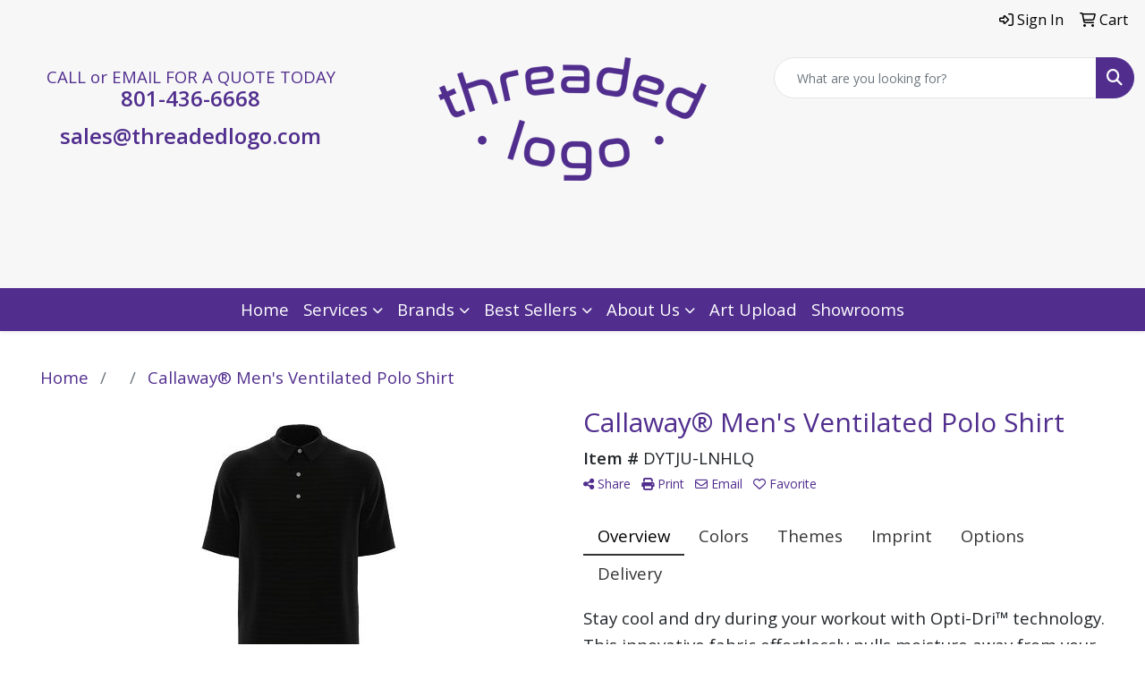

--- FILE ---
content_type: text/html
request_url: https://www.threadedlogo.com/p/DYTJU-LNHLQ/callaway-mens-ventilated-polo-shirt
body_size: 9058
content:
<!DOCTYPE html>
<html lang="en">
<head>
<meta charset="utf-8">
<meta http-equiv="X-UA-Compatible" content="IE=edge">
<meta name="viewport" content="width=device-width, initial-scale=1">
<title>Callaway® Men's Ventilated Polo Shirt - Threaded Logo | Custom Apparel & Promotional Products | Salt Lake City, UT</title>
<meta name="description" content="Stay cool and dry during your workout with Opti-Dri™ technology. This innovative fabric effortlessly pulls moisture away from your body, ensuring you stay dry and comfortable. The breathable design allows for air circulation, keeping you cool and refreshed throughout your workout. Say goodbye to sweaty, uncomfortable exercise sessions and say hello to a more enjoyable, breathable experience with Opti-Dri™ technology.  Complies with CPSIA.">
<meta property="og:url" content="http://web7.promoplace.com/threadedlogo/p/DYTJU-LNHLQ/callaway-mens-ventilated-polo-shirt" />
<meta property="og:title" content="Callaway® Men's Ventilated Polo Shirt" />
<meta property="og:description" content="Stay cool and dry during your workout with Opti-Dri™ technology. This innovative fabric effortlessly pulls moisture away from your body, ensuring you stay dry and comfortable. The breathable design allows for air circulation, keeping you cool and refreshed throughout your workout. Say goodbye to sweaty, uncomfortable exercise sessions and say hello to a more enjoyable, breathable experience with Opti-Dri™ technology.  Complies with CPSIA." />
<meta property="og:image" content="http://web7.promoplace.com/ws/ws.dll/QPic?SN=68767&P=955260258&PX=200" />
<meta property="og:type" content="website" />
<link rel="canonical" href="https://www.threadedlogo.com/p/DYTJU-LNHLQ/callaway-mens-ventilated-polo-shirt" />
<meta name="robots" content="index,follow">
<link rel="SHORTCUT ICON" type="image/ico" href="https://www.threadedlogo.com/favicon.ico">
<link rel="icon" type="image/png" href="https://www.threadedlogo.com/favicon.ico">

<link href="/distsite/styles/8/css/bootstrap.min.css" rel="stylesheet" />
<link href="https://fonts.googleapis.com/css?family=Open+Sans:400,600|Oswald:400,600" rel="stylesheet">
<link href="/distsite/styles/8/css/owl.carousel.min.css" rel="stylesheet">
<link href="/distsite/styles/8/css/flexslider.css" rel="stylesheet">
<link href="/distsite/styles/8/css/all.min.css" rel="stylesheet">
<link href="/distsite/styles/8/css/slick/slick.css" rel="stylesheet"/>
<link href="/distsite/styles/8/css/lightbox/lightbox.css" rel="stylesheet"  />
<link href="/distsite/styles/8/css/yamm.css" rel="stylesheet" />
<link href="/distsite/styles/8/css/jquery-ui.min.css" rel="stylesheet">
<link href="/distsite/styles/8/css/glider.min.css" rel="stylesheet" />
<!-- Custom styles for this theme -->
<link href="/we/we.dll/StyleSheet?UN=220842&Type=WETheme&TS=45348.4598726852" rel="stylesheet">
<style>

@media only screen and (min-width: 1200px) {
#mainNav > div > div.navbar-header > a > img {
    max-height: 62px;
}
}

#nav1.sf-menu a {
    text-transform: uppercase;
}

.navbar-default .navbar-nav > li > a {
    color: #ffffff;
    text-transform: uppercase;
}

#mainNav{
   background-color: #d4d4d4;
}

#mainNav > div{
   height: 45px;
}

#navbar{
   padding-top: 10px;
}


@media only screen and (min-width: 1200px){
.navbar-default.affix .navbar-brand, .navbar-default.affix .navbar-brand img {
    height: 90px;
    -webkit-transition: width 2s;
    transition: width 2s;
}
}


#content-slider{
   height: 600px;
}
#slide-18942{
   height: 600px;  
}
#slide-18943{
   height: 600px;
}
#slide-18944{
   height: 600px;
}

#tlinks-container > div > div > div > div > div:nth-child(3) > div:nth-child(1) > a:nth-child(2) > img{
   max-width: 65%;
}
#tlinks-container > div > div > div > div > div:nth-child(3) > div:nth-child(2) > a:nth-child(2) > img{
   max-width: 65%;
}
#tlinks-container > div > div > div > div > div:nth-child(3) > div:nth-child(3) > a:nth-child(2) > img{
   max-width: 65%;
}
#tlinks-container > div > div > div > div > div:nth-child(5) > div:nth-child(1) > a:nth-child(2) > img{
   max-width: 65%;
}
#tlinks-container > div > div > div > div > div:nth-child(5) > div:nth-child(2) > a:nth-child(2) > img{
   max-width: 65%;
}
#tlinks-container > div > div > div > div > div:nth-child(5) > div:nth-child(3) > a:nth-child(2) > img{
   max-width: 65%;
}


#additional-footer > div > div:nth-child(1) > p > a:hover{
   color: black;
}
#additional-footer > div > div:nth-child(2) > p > a:hover{
   color: black;
}
#additional-footer > div > div:nth-child(3) > p > a:hover{
   color: black;
}
#additional-footer > div > div:nth-child(4) > p > a:hover{
   color: black;
}

#footer > div > div.we-footer.row > div.col-sm-8.col-sm-pull-4{
   display: none;
}


</style>
</head>

<body id="page-0" class="   ">

<div id="header-flex"></div>
<header class="header-area header-six " id="header">
    <div id="top-menu-wrap">
        <div class="container-fluid">
            <div class="row">
                <div class="col-sm-6 col-xs-12">
                    <!-- nav1.htm -->
                    
                </div>
                <div class="col-sm-6 col-xs-12">
                    <div class="utlity-wrap">
                        <!-- Nav0 -->
                        <ul class="utility-menu">
	<li  style="display:none;"><a href="#" id="qs-modal-btn"><i aria-hidden="true" class="fa-solid fa-magnifying-glass"></i> Search</a></li>
	<li class=""><a href="/signin.htm"><span class="fa-regular fa-right-to-bracket" aria-hidden="true"></span> <span class="icon-only">Sign In</span></a></li>
<li class=""><a href="/cart.htm"><span class="fa-regular fa-cart-shopping" aria-hidden="true"></span> <span class="icon-only">Cart</span></a></li>

	
</ul>

                    </div>
                </div>
            </div>
        </div>
    </div>
    <!-- ultity nav -->
    <!-- Main Header Starts -->
    <div id="header-inner">
        <!-- Nested Container Starts -->
        <div class="container-fluid">
            <!-- Nested Row Starts -->
            <div class="row">
                <!-- Toll Free No Starts -->
                <div class="col-sm text-center">
                    <!-- Header Text -->
                    <ul id="header-contact">
                        <li class="phone hidden"><a href="tel:8014366668">801-436-6668</a></li>
                        <li class="hidden"><a class="email notranslate" href="mailto:support@threadedlogo.com">support@threadedlogo.com</a></li>
                    </ul>
                    <div id="header-text" class="d-none d-md-inline-block">
                        <html><div>
<div>
<div>
<p style="text-align: center;"><span style="font-size: 14pt;"><a style="color: #512e8e;">CALL or EMAIL FOR A QUOTE TODAY</a> </span><br /><span style="font-size: 18pt;"><strong><a style="color: #512e8e;" href="tel:8014366668">801-436-6668</a></strong></span></p>
</div>
</div>
</div>
<div>
<div>
<div>
<p style="text-align: center;"><span style="font-size: 18pt; color: #512e8e;"><strong>sales@threadedlogo.com</strong></span></p>
</div>
</div>
</div>
<div>
<div>
<div>
<p style="text-align: center;">&nbsp;</p>
</div>
</div>
</div>
<div>
<div>
<div>
<p style="text-align: center;">&nbsp;</p>
</div>
</div>
</div>
<div>
<div>
<div>
<p style="text-align: center;">&nbsp;</p>
</div>
</div>
</div></html>
                    </div>
                </div>
                <!-- Logo Starts -->
                <div class="col-sm">
                    <div id="logo">
                         <a class="site-brand" href="https://www.threadedlogo.com"><img class="img-responsive" src="/we/we.dll/Pic?UN=220842&F=C&T=801&Age=1278442989" alt="Threaded Logo" /></a> 
                    </div>
                </div>
                <!-- Search Starts -->
                <div class="col-sm">
                    <!-- Social Media -->
                    
                    <div class="d-none d-md-block">
					<form name="QuickSearch" class="quicksearch" method="get" action="https://www.threadedlogo.com/:quicksearch.htm" role="search" onsubmit="return(this.elements[0].value.trim()>'');">
  <div class="input-group">
<input type="text" class="form-control" aria-label="Quick Search" name="quicksearchbox" placeholder="What are you looking for?">
    <div class="input-group-append">
      <button class="btn" type="submit"><i aria-hidden="true" class="fa fa-search"></i> <span class="fa-sr-only">Search</span></button>
    </div>
  </div>

</form>

					</div>
                </div>
                <!-- Search Ends -->
            </div>
            <!-- Nested Row Ends -->
        </div>
        <!-- Nested Container Ends -->
    </div>
    <!-- Main Header Ends -->
    <!-- Main Menu Starts -->
    <nav class="yamm navbar navbar-expand-lg">
    <button class="navbar-toggler custom-toggler" type="button" data-bs-toggle="collapse" data-bs-target="#navbarNav" aria-controls="navbarNav" aria-expanded="false" aria-label="Toggle navigation">
      <i class="fas fa-bars"></i> <span class="fa-sr-only">Menu</span>
    </button>
    <form name="QuickSearch" class="quicksearch" method="get" action="https://www.threadedlogo.com/:quicksearch.htm" role="search" onsubmit="return(this.elements[0].value.trim()>'');">
  <div class="input-group">
<input type="text" class="form-control" aria-label="Quick Search" name="quicksearchbox" placeholder="What are you looking for?">
    <div class="input-group-append">
      <button class="btn" type="submit"><i aria-hidden="true" class="fa fa-search"></i> <span class="fa-sr-only">Search</span></button>
    </div>
  </div>

</form>

    <div class="collapse navbar-collapse" id="navbarNav">
        <ul class="navbar-nav mx-auto">
            <li class="nav-item "><a href="/" class="nav-link">Home</a></li>
<li class="nav-item dropdown "><a class="nav-link dropdown-toggle" href="#" data-bs-toggle="dropdown">Services</a>
  <div class="dropdown-menu p-0">
    <div class="nav-content">
      <div class="row">
          <ul class="col-sm">
<li class="nav-item "><a href="/Screen_Printing.htm" class="nav-link">Screen Printing</a></li>
<li class="nav-item "><a href="/Embroidery.htm" class="nav-link">Embroidery</a></li>
<li class="nav-item "><a href="/Heat_Transfer_Vinyl.htm" class="nav-link">Heat Transfer Vinyl</a></li>
<li class="nav-item "><a href="/Direct_to_Garment.htm" class="nav-link">Direct to Garment</a></li>
<li class="nav-item "><a href="/Web_Store.htm" class="nav-link">Web Store</a></li>
<li class="nav-item "><a href="/promotional-items.htm" class="nav-link">Promotional Items</a></li>
</ul>
</div>
</div>
</div>
</li>
<li class="nav-item dropdown "><a class="nav-link dropdown-toggle" href="#" data-bs-toggle="dropdown">Brands</a>
  <div class="dropdown-menu p-0">
    <div class="nav-content">
      <div class="row">
          <ul class="col-sm">
<li class="nav-item "><a href="/nike.htm" class="nav-link">Nike</a></li>
<li class="nav-item "><a href="/adidas.htm" class="nav-link">Adidas</a></li>
<li class="nav-item "><a href="/ogio.htm" class="nav-link">OGIO</a></li>
<li class="nav-item "><a href="/next-level.htm" class="nav-link">Next Level</a></li>
<li class="nav-item "><a href="/flexfit.htm" class="nav-link">Flexfit</a></li>
<li class="nav-item "><a href="/carhartt.htm" class="nav-link">Carhartt</a></li>
<li class="nav-item "><a href="/port-authority.htm" class="nav-link">Port Authority</a></li>
<li class="nav-item "><a href="/gildan.htm" class="nav-link">Gildan</a></li>
<li class="nav-item "><a href="/stormtech.htm" class="nav-link">Stormtech</a></li>
</ul>
</div>
</div>
</div>
</li>
<li class="nav-item dropdown "><a class="nav-link dropdown-toggle" href="#" data-bs-toggle="dropdown">Best Sellers</a>
  <div class="dropdown-menu p-0">
    <div class="nav-content">
      <div class="row">
          <ul class="col-sm">
<li class="nav-item "><a href="/tshirts.htm" class="nav-link">Tshirts</a></li>
<li class="nav-item "><a href="/polos.htm" class="nav-link">Polos</a></li>
<li class="nav-item "><a href="/caps-and-hats.htm" class="nav-link">Hats</a></li>
<li class="nav-item "><a href="/outerwear.htm" class="nav-link">Outerwear</a></li>
<li class="nav-item "><a href="/bags--totes.htm" class="nav-link">Bags</a></li>
<li class="nav-item "><a href="/youthtoddler.htm" class="nav-link">Youth/Toddler</a></li>
<li class="nav-item "><a href="/dress-shirts.htm" class="nav-link">Dress Shirts</a></li>
<li class="nav-item "><a href="/ladieswomen.htm" class="nav-link">Ladies/Women</a></li>
</ul>
</div>
</div>
</div>
</li>
<li class="nav-item dropdown "><a class="nav-link dropdown-toggle" href="#" data-bs-toggle="dropdown">About Us</a>
  <div class="dropdown-menu p-0">
    <div class="nav-content">
      <div class="row">
          <ul class="col-sm">
<li class="nav-item "><a href="/about.htm" class="nav-link">Our Company</a></li>
<li class="nav-item "><a href="/" class="nav-link">Gallery</a></li>
<li class="nav-item "><a href="/blog.htm" class="nav-link">Blog</a></li>
<li class="nav-item "><a href="/review.htm" class="nav-link">Review</a></li>
<li class="nav-item "><a href="/contact.htm" class="nav-link">Contact Us</a></li>
<li class="nav-item "><a href="/faq.htm" class="nav-link">FAQ</a></li>
</ul>
</div>
</div>
</div>
</li>
<li class="nav-item "><a href="/artupload.htm" class="nav-link">Art Upload</a></li>
<li class="nav-item "><a href="/showrooms.htm" class="nav-link">Showrooms</a></li>

        </ul>
    </div>
</nav>

    <!-- Main Menu Ends -->
</header>


<iframe id="WE_Frame" name="WE_Frame" title="subpage" width="100%" src="https://www.threadedlogo.com/ws/ws.dll/PrDtl?UID=220842&SPC=dytju-lnhlq" scrolling="no" frameborder="0"></iframe>
<div id="footer-container">
    <footer id="footer" class="footer-one">
        <div class="container">
            <div class="row">
                <!-- Page Ordering Change -->
                <div class="col-md-4 order-md-2" id="block-right">
                    <div class="social"> <ul class="socialmediabar">
	
	<li><a href="https://www.facebook.com/threadedlogo/" target="_blank" title="Visit us on Facebook"><i class="fa-brands fa-square-facebook" aria-hidden="true"></i> <span class="fa-sr-only">Facebook</span></a></li>
	
	
	<li><a href="https://twitter.com/threadedlogo" target="_blank" title="Visit us on Twitter"><i class="fa-brands fa-square-x-twitter" aria-hidden="true"></i><span class="fa-sr-only">X</span></a></li>
	
	<!--
	<li><a href="" target="_blank" title="Visit us on LinkedIn"><i class="fa-brands fa-linkedin" aria-hidden="true"></i><span class="fa-sr-only">LinkedIn</span></a></li>
	-->
	<!--
	<li><a href="" target="_blank" title="Visit us on Instagram"><i class="fa-brands fa-square-instagram" aria-hidden="true"></i><span class="fa-sr-only">Instagram</span></a></li>
	-->
	<!--
	<li><a href="" target="_blank" title="Visit us on Yelp"><i class="fa-brands fa-yelp" aria-hidden="true"></i><span class="fa-sr-only">Yelp</span></a></li>
	-->
	<!--
	<li><a href="" target="_blank" title="Visit us on YouTube"><i class="fa-brands fa-square-youtube" aria-hidden="true"></i><span class="fa-sr-only">Youtube</span></a></li>
	-->
	<!--
	<li><a href="" target="_blank" title="Visit us on Pinterest"><i class="fa-brands fa-square-pinterest" aria-hidden="true"></i><span class="fa-sr-only">Pinterest</span></a></li>
	-->
	<!--
	<li><a href="" target="_blank" title="Visit our blog"><i class="fa-solid fa-square-rss" aria-hidden="true"></i></a><span class="fa-sr-only">Blog</span></li>
	-->
	<!--
	<li><a href="" target="_blank" title="Visit us on Tumblr"><i class="fa-brands fa-square-tumblr" aria-hidden="true"></i>
	<span class="fa-sr-only">Tumbler</span></a></li>
	-->
</ul>
 </div>
                    <!--/social -->
                    <div class="clear"></div>
                    <!-- Map -->
                    <!--
                    <div> <a href="https://maps.google.com/?q=8744%20Sandy%20Parkway%20STE%20H,Sandy,UT%2084070" target="_blank"> <img id="footer-map" style="width:220px;height:120px;" src="/we/we.dll/Pic?UN=220842&F=MapMain&MaxW=220&MaxH=120&Address=8744%20Sandy%20Parkway%20STE%20H,Sandy,UT%2084070&Age=1483426371" class="img-responsive" alt="map" title="Click for a larger map" /> </a> </div>
                    -->
                    <div class="clear"></div>
                    <!-- Contact info -->
                    <!--
                    <h4><span class="notranslate">Threaded Logo</span> <span class="notranslate sr-only">Threaded Logo</span></h4>
                    <p><span class="notranslate">8744 Sandy Parkway STE H<br>Sandy, UT 84070<br>&nbsp;<br><a href="tel:8014366668">801-436-6668</a><br><a href="mailto:support@threadedlogo.com">support@threadedlogo.com</a></span></p>
                    --> 
                </div>
                <!-- /col 4 -->
                <div class="col-md-8 order-md-1">
                    <h3></h3>
                    <!-- Footer Nav -->
						<div class="row">
                    		
						</div>
                    <!-- Additional Links -->
                    <div id="additional-links">
						
                    </div>
                    <!-- Credit card logos -->
                     
                </div>
                <!--/col 8 -->
            </div>
            <!--/row-->
            <!-- Site Footer -->
                      <div class="row">
          	<div id="additional-footer">
    <!--
            <img id="poweredby" class="img-responsive pull-left" src="/distsite/styles/7/common/images/sgpower.png" alt="Powered by SAGE"/>
	-->
             <p class="copyright">
	  <!--Site design &copy; 2026 SAGE - Quick Technologies Inc.&nbsp; -->
	  <div>
<div>
<div>
<h1>Your Brand, Our Quality</h1>
</div>
</div>
</div>
<div>
<div>
<div >
<div class="row">
<div class="col-sm-3">
<p><span style="color: #1b064c;"><a style="color: #1b064c;" href="https://www.threadedlogopromo.com/"><strong>HOME</strong></a></span></p>
<p><strong>SERVICES</strong><br /><a href="https://www.threadedlogopromo.com/">Screen Printing</a><br /><a href="https://www.threadedlogopromo.com/">Embroidery</a><br /><a href="https://www.threadedlogopromo.com/">Heat Transfer Vinyl</a><br /><a href="https://www.threadedlogopromo.com/">Direct To Garment</a><br /><a href="https://www.threadedlogopromo.com/">Webstore</a><br /><a href="https://www.threadedlogopromo.com/">Promotional Items</a></p>
</div>
<div class="col-sm-3">
<p><strong>BRANDS</strong><br /><a href="https://www.threadedlogopromo.com/nike.htm">Nike</a><br /><a href="https://www.threadedlogopromo.com/adidas.htm">Adidas</a><br /><a href="https://www.threadedlogopromo.com/ogio.htm">OGIO</a><br /><a href="https://www.threadedlogopromo.com/next-level.htm">Next Level</a><br /><a href="https://www.threadedlogopromo.com/flexfit.htm">Flexfit</a><br /><a href="https://www.threadedlogopromo.com/carhartt.htm">Carhartt</a><br /><a href="https://www.threadedlogopromo.com/port-authority.htm">Port Authority</a><br /><a href="https://www.threadedlogopromo.com/gildan.htm">Gildan</a><br /><a href="https://www.threadedlogopromo.com/stormtech.htm">Stormtech</a><br />&nbsp;</p>
</div>
<div class="col-sm-3">
<p><strong>BEST SELLERS</strong><br /><a href="https://www.threadedlogopromo.com/tshirts.htm">Tshirts</a><br /><a href="https://www.sagemember.com/we/we.dll/Polos">Polos</a><br /><a href="https://www.threadedlogopromo.com/caps-and-hats.htm">Hats</a><br /><a href="https://www.threadedlogopromo.com/outerwear.htm">Outerwear</a><br /><a href="https://www.threadedlogopromo.com/bags--totes.htm">Bags</a><br /><a href="https://www.threadedlogopromo.com/youthtoddler.htm">Youth/Toddler</a><br /><a href="https://www.threadedlogopromo.com/dress-shirts.htm">Dress Shirts</a><br /><a href="https://www.threadedlogopromo.com/ladieswomen.htm">Ladies/Womens</a></p>
</div>
<div class="col-sm-3">
<p><strong>ABOUT US</strong><br /><a href="https://www.threadedlogopromo.com/about.htm">Our Company</a><br /><a href="https://www.threadedlogopromo.com/">Gallery</a><br /><a href="https://www.threadedlogopromo.com/blog.htm">Blog</a><br /><a href="https://www.threadedlogopromo.com/review.htm">Review</a><br /><a href="https://www.threadedlogopromo.com/contact.htm">Contact Us</a><br /><a href="https://www.threadedlogopromo.com/faq.htm">FAQ</a><br /><a href="https://www.threadedlogo.com/privacy-policy.htm">Privacy Policy</a></p>
</div>
</div>
</div>
</div>
</div>
<div>
<div>
<div>
<p class="copyright" style="text-align: center;"><span style="font-size: 8pt;"></span><span style="font-size: 8pt;">Information, data and designs from this website may not be copied, archived, mined, stored, captured, harvested or used in any way except in connection with use of the site in the ordinary course for its intended purpose.</span></p>
</div>
</div>
</div>
			 </p>
           	</div><!-- /#additional footer -->
          </div>



            <!-- Admin button -->
            <!--
            <div id="smlogin">
                <script>
                    var adminwin220842=null;
                    function ShowAdminWindow()
                    {
                        if (adminwin220842==null || adminwin220842.closed) {
                            adminwin220842 = window.open("https://www.sagemember.com/sm.dll/GoTab?DistID=220842&A=WE&WE=1&SiteID=220842", "adminwin220842", "");
                        }
                        adminwin220842.focus();
                    }
                </script>
                <div id="admin-button"> <a href="#" class="pull-right" onclick="javascript:ShowAdminWindow();return(false);"><i aria-hidden="true" class="fa-solid fa-key"></i></a> </div>
            </div>
            <div class="clearfix"></div>
            -->
        </div>
        <!--/container -->
    </footer>
</div>


<div id="qs-modal">
		<div id="qs-modal-body">
		
		<a href="#" id="qs-modal-btn-close"><i class="fa-regular fa-xmark"></i><span class="sr-only">Close</span></a>
	    </div>
</div><!-- modal -->




<!-- Bootstrap core JavaScript
    ================================================== -->
<!-- Placed at the end of the document so the pages load faster -->
<script src="/distsite/styles/8/js/jquery.min.js"></script>
<script src="/distsite/styles/8/js/jquery-ui.min.js"></script>
<script src="/distsite/styles/8/js/jquery-migrate.js"></script>
<script src="/distsite/styles/8/js/bootstrap.min.js"></script>
<script src="/distsite/styles/8/js/slick.min.js"></script>
<script src="/distsite/styles/8/js/hoverIntent.min.js"></script>
<script src="/distsite/styles/8/js/superfish.min.js"></script>
<script src="/distsite/styles/8/js/jquery.validate.min.js"></script>
<script src="/distsite/styles/8/js/lightbox.js"></script>
<script src="/distsite/styles/8/js/jquery.flexslider-min.js"></script>
<script src="/js/iframeResizer.min.js"></script>
<script src="/js/IFrameUtils.js?20150930"></script> <!-- Eventually can remove this one line when not using older resizer method anymore -->
<script src="/distsite/styles/8/js/jquery.backstretch.min.js"></script>
<script src="/distsite/styles/8/js/owl.carousel.min.js"></script>
<script src="/distsite/styles/8/js/scripts.js"></script>
<script src="/distsite/styles/8/js/datepicker-fr-ca.js"></script>
<script src="/distsite/styles/8/js/custom.js"></script>
<script src="/distsite/styles/8/js/builder-scripts.js"></script>


<script>


		 $( document ).ready(function () {

			// Date picker
			$.datepicker.setDefaults($.datepicker.regional['en']);
			$(".date").datepicker({
				dateFormat: 'mm/dd/yy'
			});
			$('.ui-datepicker').addClass('notranslate');


			// $('#content-slider .carousel-item img').each(function() {
			//  var imgSrc = $(this).attr('src');
			//  $(this).parent().css({'background-image': 'url('+imgSrc+')'});
			//  $(this).remove();
			//});



			 $("#page-title").backstretch("/we/we.dll/Pic?UN=220842&F=F&Age=-1");


			 // Temp code for demo
			 $(".link-wrap-1").removeClass("clearfix");
			 $(".link-wrap-2").removeClass("clearfix");
			 $(".link-wrap-3").removeClass("clearfix");


			 $(".product-card:gt(11)").css("display", "none");

			$(".product-item").slice(0, 6).show();
				if ($(".product-item:hidden").length != 0) {
				$("#loadMore").show();
				}
				$("#loadMore").on('click', function (e) {
				e.preventDefault();
				$(".product-item:hidden").slice(0, 6).slideDown();
				if ($(".product-item:hidden").length == 0) {
					$("#loadMore").fadeOut('slow');
				}
				});



				$(function() {
					window.prettyPrint && prettyPrint()
					$(document).on('click', '.yamm .dropdown-menu', function(e) {
					e.stopPropagation()
					})
				})


		    // Content Slider
			  $('#productCarousel').slick({
		  dots: false,
		  arrows: true,
		  infinite: true,
		  speed: 400,
		  autoplay: true,
      autoplaySpeed: 3000,
		  slidesToShow: 5,
		  slidesToScroll: 4,
		  responsive: [
			{
			  breakpoint: 1024,
			  settings: {
				slidesToShow: 3,
				slidesToScroll: 3,
				infinite: true,
				dots: false
			  }
			},
			{
			  breakpoint: 600,
			  settings: {
				slidesToShow: 2,
				slidesToScroll: 2
			  }
			},
			{
			  breakpoint: 480,
			  settings: {
				slidesToShow: 2,
				slidesToScroll: 2
			  }
			}
		  ]
		});

		 $('#signatureCarousel').slick({
		  dots: false,
		  arrows: true,
		  infinite: true,
		  speed: 400,
		  autoplay: true,
		  autoplaySpeed: 3000,
		  slidesToShow: 5,
		  slidesToScroll: 4,
		  responsive: [
			{
			  breakpoint: 1024,
			  settings: {
				slidesToShow: 3,
				slidesToScroll: 3,
				infinite: true,
				dots: false
			  }
			},
			{
			  breakpoint: 600,
			  settings: {
				slidesToShow: 2,
				slidesToScroll: 2
			  }
			},
			{
			  breakpoint: 480,
			  settings: {
				slidesToShow: 2,
				slidesToScroll: 2
			  }
			}
		  ]
		});

		 // Content Slider

		 $('#content-slider').carousel({
  			interval: 5000
		 })



		});

 $(window).load(function() {
        $('#main-slider').flexslider({
            animation: "slide",
            controlsContainer: '.flex-container',
            pauseOnAction:false,
            pauseOnHover:true,
            controlNav: true,
			directionNav: false,
            prevText: "",
            nextText: "",
			slideshowSpeed: 7000

        });
      });

    </script>
<script>
	jQuery(document).ready(function(){
		jQuery('ul.sf-menu').superfish({
			animation: {opacity:'show'},	// slide-down effect without fade-in
			delay: 100,			// 1.2 second delay on mouseout
			speed: 'fast'
		});
	});
	</script>
<script>
		function PostAdStatToService(AdID, Type)
		{
			var dataString = 'AdID='+ AdID + '&Type=' +Type;
			$.ajax({
			    type: "POST",
			    url: "/we/we.dll/AdStat",
			    data: dataString,
			    success: function() { }
			  });
			return false;
		}
		</script>

<!-- iFrame Resize -->
<script>iFrameResize({checkOrigin:false,inPageLinks:true},'#WE_Frame');</script>

<!-- For VDS (temp until PS is flat - then move this to product detail page -->
<!-- highslide : VDS and pop-ups -->
<script src="/highslide/highslide-full.packed.js"></script>
<script src="/highslide/highslide.config.js"></script>
<link rel="stylesheet" type="text/css" href="/highslide/highslide.css" />
<script>
	hs.lang = {
	   loadingText: '',
	   restoreTitle : 'Click to close.  Click and drag to move.'
	};
	hs.expandCursor = null; // hide zoom cursor
	hs.preserveContent = false;
	</script>
<!-- End highslide -->
<a style="display:none;" id="VDSAnchor" href="#" alt="VDS" onclick="return hs.htmlExpand(this, { objectType: 'iframe', objectLoadTime:'after', align: 'center', height:775, width:1050, allowWidthReduction:true, minWidth:300, minHeight:400 } );">Virtual Sample</a>
<!-- End For VDS -->

<!-- Lightbox for rich text editor image destinations -->
<script>
			 $(function () {
        // Remove Search if user Resets Form or hits Escape!
		$('body, .navbar-collapse form[role="search"] button[type="reset"]').on('click keyup', function(event) {
			// console.log(event.currentTarget);
			if (event.which == 27 && $('.navbar-collapse form[role="search"]').hasClass('active') ||
				$(event.currentTarget).attr('type') == 'reset') {
				closeSearch();
			}
		});

		function closeSearch() {
            var $form = $('.navbar-collapse form[role="search"].active')
    		$form.find('input').val('');
			$form.removeClass('active');
		}

		// Show Search if form is not active // event.preventDefault() is important, this prevents the form from submitting
		$(document).on('click', '.navbar-collapse form[role="search"]:not(.active) button[type="submit"]', function(event) {
			event.preventDefault();
			var $form = $(this).closest('form'),
				$input = $form.find('input');
			$form.addClass('active');
			$input.focus();

		});
		// ONLY FOR DEMO // Please use $('form').submit(function(event)) to track from submission
		// if your form is ajax remember to call `closeSearch()` to close the search container
		$(document).on('click', '.navbar-collapse form[role="search"].active button[type="submit"]', function(event) {
			event.preventDefault();
			var $form = $(this).closest('form'),
				$input = $form.find('input');
			$('#showSearchTerm').text($input.val());
            closeSearch()
		});
    });
		</script>


<script src="//code.tidio.co/zaavbdvpa9l9jne7cij0vvctmg3ngwdg.js" async></script>

</body>
</html>


--- FILE ---
content_type: text/html
request_url: https://www.threadedlogo.com/ws/ws.dll/PrDtl?UID=220842&SPC=dytju-lnhlq
body_size: 20233
content:
<!DOCTYPE html>
<html lang="en"><head>
<meta charset="utf-8">
<meta http-equiv="X-UA-Compatible" content="IE=edge">
<meta name="viewport" content="width=device-width, initial-scale=1">
<!-- The above 3 meta tags *must* come first in the head; any other head content must come *after* these tags -->
<meta name="description" content="">
<meta name="author" content="">
<link rel="icon" href="../../favicon.ico">
<title>Callaway® Men's Ventilated Polo Shirt</title>

<link href="/distsite/styles/8/css/bootstrap.min.css" rel="stylesheet" />
<link href="https://fonts.googleapis.com/css?family=Open+Sans:400,600|Oswald:400,600" rel="stylesheet">
<link href="/distsite/styles/8/css/owl.carousel.min.css" rel="stylesheet">
<!--<link href="/distsite/styles/8/css/menu.css" rel="stylesheet"/>-->
<link href="/distsite/styles/8/css/flexslider.css" rel="stylesheet">
<link href="/distsite/styles/8/css/all.min.css" rel="stylesheet">
<link href="/distsite/styles/8/css/slick/slick.css" rel="stylesheet"/>
<link href="/distsite/styles/8/css/lightbox/lightbox.css" rel="stylesheet"  />
<link href="/distsite/styles/8/css/yamm.css" rel="stylesheet" />
<!-- Custom styles for this theme -->
<link href="/we/we.dll/StyleSheet?UN=220842&Type=WETheme&TS=C45348.4598726852" rel="stylesheet">

<!-- Custom styles for this theme -->
 <link href="/we/we.dll/StyleSheet?UN=220842&Type=WETheme-PS&TS=C45348.4598726852" rel="stylesheet">
 <style>

@media only screen and (min-width: 1200px) {
#mainNav > div > div.navbar-header > a > img {
    max-height: 62px;
}
}

#nav1.sf-menu a {
    text-transform: uppercase;
}

.navbar-default .navbar-nav > li > a {
    color: #ffffff;
    text-transform: uppercase;
}

#mainNav{
   background-color: #d4d4d4;
}

#mainNav > div{
   height: 45px;
}

#navbar{
   padding-top: 10px;
}


@media only screen and (min-width: 1200px){
.navbar-default.affix .navbar-brand, .navbar-default.affix .navbar-brand img {
    height: 90px;
    -webkit-transition: width 2s;
    transition: width 2s;
}
}


#content-slider{
   height: 600px;
}
#slide-18942{
   height: 600px;  
}
#slide-18943{
   height: 600px;
}
#slide-18944{
   height: 600px;
}

#tlinks-container > div > div > div > div > div:nth-child(3) > div:nth-child(1) > a:nth-child(2) > img{
   max-width: 65%;
}
#tlinks-container > div > div > div > div > div:nth-child(3) > div:nth-child(2) > a:nth-child(2) > img{
   max-width: 65%;
}
#tlinks-container > div > div > div > div > div:nth-child(3) > div:nth-child(3) > a:nth-child(2) > img{
   max-width: 65%;
}
#tlinks-container > div > div > div > div > div:nth-child(5) > div:nth-child(1) > a:nth-child(2) > img{
   max-width: 65%;
}
#tlinks-container > div > div > div > div > div:nth-child(5) > div:nth-child(2) > a:nth-child(2) > img{
   max-width: 65%;
}
#tlinks-container > div > div > div > div > div:nth-child(5) > div:nth-child(3) > a:nth-child(2) > img{
   max-width: 65%;
}


#additional-footer > div > div:nth-child(1) > p > a:hover{
   color: black;
}
#additional-footer > div > div:nth-child(2) > p > a:hover{
   color: black;
}
#additional-footer > div > div:nth-child(3) > p > a:hover{
   color: black;
}
#additional-footer > div > div:nth-child(4) > p > a:hover{
   color: black;
}

#footer > div > div.we-footer.row > div.col-sm-8.col-sm-pull-4{
   display: none;
}


</style>

<!-- HTML5 shim and Respond.js for IE8 support of HTML5 elements and media queries -->
<!--[if lt IE 9]>
      <script src="https://oss.maxcdn.com/html5shiv/3.7.3/html5shiv.min.js"></script>
      <script src="https://oss.maxcdn.com/respond/1.4.2/respond.min.js"></script>
    <![endif]-->
  <style>
  div.slick-slider { width: 1px; min-width: 100%; *width: 100%; }

  @media (min-width: 1075px) {

    /* nav tabs, tabs content */
    .nav-product-info,
    #product-tab-details {
      display:;
    }
    /* panel description */
    #product-panel-description {
      display: none;
    }
    /* panels */
    #product-options {
      display: none;
    }
	
  }


  </style>

  <script type="application/ld+json">
    {
      "@context": "https://schema.org/",
      "@type": "Product",
      "name": "Callaway® Men's Ventilated Polo Shirt",
      "image": [               
        "/ws/ws.dll/QPic?SN=68767&P=955260258&PX=1800"
      ],
      "description": "Stay cool and dry during your workout with Opti-Dri™ technology. This innovative fabric effortlessly pulls moisture away from your body, ensuring you stay dry and comfortable. The breathable design allows for air circulation, keeping you cool and refreshed throughout your workout. Say goodbye to sweaty, uncomfortable exercise sessions and say hello to a more enjoyable, breathable experience with Opti-Dri™ technology.  Complies with CPSIA.",
      "sku": "DYTJU-LNHLQ",
      "brand": {
        "@type": "Brand",
        "name": "Threaded Logo"
      },
      "offers": {
        "@type": "Offer",
        "url": "https://www.threadedlogo.com/p/DYTJU-LNHLQ/callaway-mens-ventilated-polo-shirt",
        "priceCurrency": "USD",
        "price": "38.00",
        "priceValidUntil": "2026-12-31",
        "itemCondition": "https://schema.org/NewCondition",
        "availability": "https://schema.org/InStock",
        "seller": {
          "@type": "Organization",
          "name": "Threaded Logo"
        }
      }
      
    }
    </script>


</head>


<script>

/* Entire page (C) Copyright 2008-2012 Quick Technologies Inc. Copying, distribution or use outside of this site of this   	*/
/* proprietary source code is strictly prohibited. 																		*/

function popup(url, name)
{
	var opts = "toolbar=no,status=no,location=no,menubar=no,resizable=yes,height=500,width=750,scrollbars=no";
	var popupbox = window.open(url, name, opts);
	popupbox.focus();
}

</script>

<!-- Image swap -->
<script src="/js/SwapImages.js"></script>


<!-- End print function -->

<!-- For highslide : VDS and pop-ups -->
	<script src="/highslide/highslide-full.packed.js"></script>
	<script src="/highslide/highslide.config.js"></script>
	<link rel="stylesheet" type="text/css" href="/highslide/highslide.css" />
	<script>
	hs.lang = {
	   loadingText: '',
	   restoreTitle : 'Click to close.  Click and drag to move.'
	};
	hs.expandCursor = null; // hide zoom cursor
	hs.preserveContent = false;
	</script>
<!-- End highslide -->

<!-- For VDS -->
<script>
function PSLaunchVDS(btn,url)
{
	// If embedded in WE/WEP, then call from main/parent window
	if (window.parent!=window && self.name=='WE_Frame') {
		window.parent.postMessage('WE04-'+url,'*');
		return(false);
	}
	// Otherwise call from this page (for external custom sites embedding PS)
	else {
		btn.href=url;
		return(hs.htmlExpand(btn, { objectType: 'iframe', objectLoadTime:'after', align: 'center', height:775, width:1050, allowWidthReduction:true, minWidth:100, minHeight:100 } ));
	}
}
</script>
<!-- End VDS -->

</head>

<body id="prod-body" style="background:#fff;">

	<div class="container-fluid page">

    <!-- Breadcrumbs -->
      <div class="row"  >
      	<div class="col-sm-12">
            <!-- Breadcrums -->
			<nav aria-label="breadcrumb">
				<ol class="breadcrumb">
				  <li class="breadcrumb-item"><a href="https://www.threadedlogo.com" target="_top">Home</a></li>
				  <li class="breadcrumb-item"><a href="#0"></a></li>
				  <li class="breadcrumb-item active">Callaway® Men's Ventilated Polo Shirt</li>
				</ol>
			</nav>
        </div>
      </div>

      <div id="main-content">


		<img id="logo-print" src="/we/we.dll/Pic?UN=220842&F=C&MaxW=400&MaxH=100" alt="Logo">
    
	

		<!-- PS Custom Header -->
		

          

        <div class="row">

        	<div class="col-md-6">
            
              <a href="#0" class="back-to-list list list-unstyled list-inline d-block d-md-none"><i class="fa-regular fa-chevron-left"></i> Back to results</a>
            
            	<div id="product-detail">
                <div id="product-img" >
                      <img id="zoom" class="img-responsive" src="/ws/ws.dll/QPic?SN=68767&P=955260258&PX=400" alt="Callaway® Men's Ventilated Polo Shirt" data-zoom-image="/ws/ws.dll/QPic?SN=68767&P=955260258&PX=1800" >
               		</div>
                  <div id="product-detail-controls">
                    <div id="product-img-controls">
                        <ul class="list-inline hidden-vds-mobile">
                          
                          <li class="list-inline-item"><a class="vds-btn" title="Create a virtual sample with your own logo" href="#" onclick="return PSLaunchVDS(this,'https://vds.sage.net/index.html?{%22authKey%22%3A%22PS_220842_c58a7725283da8aa35bce9b781ab3ae5%22%2C%22backgroundID%22%3A%221-955260258%22%2C%22companyLogo%22%3A%22%2Fimages%2Fvdslogo_generic.png%22%2C%22logoRemoval%22%3Afalse%2C%22callbackUrl%22%3A%22%2Fservice%2Fws.dll%2FSWVDSReturn%22%2C%22keepAspectRatio%22%3Atrue}');"><i class="far fa-edit" aria-hidden="true"></i> View with Logo</a></li>
                          
                            <li class="list-inline-item"><a class="dl-btn" id="DownloadImage" title="Download this image" href="#" onclick="this.href=document.getElementById('zoom').getAttribute('data-zoom-image')+'&ForceDL=1';"><i class="far fa-arrow-square-down" aria-hidden="true"></i> Download</a></li>
                        </ul>
                    </div>
                	</div>
                  <div id="thumbCarousel-container" style="width:1px; min-width: 100%;">
                    <div id="thumbCarousel">
                      <div class="item"><a href="#" onclick="return(false);"><img onclick="SwapImage('zoom',this);" data-lazy="/ws/ws.dll/QPic?SN=68767&P=955260258&PX=300&ReqFrameSize=1&I=2" alt="Callaway® Men's Ventilated Polo Shirt" title="Callaway® Men's Ventilated Polo Shirt"></a></div><div class="item"><a href="#" onclick="return(false);"><img onclick="SwapImage('zoom',this);" data-lazy="/ws/ws.dll/QPic?SN=68767&P=955260258&PX=300&ReqFrameSize=1&I=3" alt="Black Back" title="Black Back"></a></div><div class="item"><a href="#" onclick="return(false);"><img onclick="SwapImage('zoom',this);" data-lazy="/ws/ws.dll/QPic?SN=68767&P=955260258&PX=300&ReqFrameSize=1&I=4" alt="Black Side" title="Black Side"></a></div><div class="item"><a href="#" onclick="return(false);"><img onclick="SwapImage('zoom',this);" data-lazy="/ws/ws.dll/QPic?SN=68767&P=955260258&PX=300&ReqFrameSize=1&I=5" alt="Black Side" title="Black Side"></a></div><div class="item"><a href="#" onclick="return(false);"><img onclick="SwapImage('zoom',this);" data-lazy="/ws/ws.dll/QPic?SN=68767&P=955260258&PX=300&ReqFrameSize=1&I=6" alt="Black Front Lifestyle" title="Black Front Lifestyle"></a></div><div class="item"><a href="#" onclick="return(false);"><img onclick="SwapImage('zoom',this);" data-lazy="/ws/ws.dll/QPic?SN=68767&P=955260258&PX=300&ReqFrameSize=1&I=7" alt="Black Back Lifestyle" title="Black Back Lifestyle"></a></div><div class="item"><a href="#" onclick="return(false);"><img onclick="SwapImage('zoom',this);" data-lazy="/ws/ws.dll/QPic?SN=68767&P=955260258&PX=300&ReqFrameSize=1&I=8" alt="Vibrant Green Front Lifestyle" title="Vibrant Green Front Lifestyle"></a></div><div class="item"><a href="#" onclick="return(false);"><img onclick="SwapImage('zoom',this);" data-lazy="/ws/ws.dll/QPic?SN=68767&P=955260258&PX=300&ReqFrameSize=1&I=9" alt="Vibrant Green Back Lifestyle" title="Vibrant Green Back Lifestyle"></a></div><div class="item"><a href="#" onclick="return(false);"><img onclick="SwapImage('zoom',this);" data-lazy="/ws/ws.dll/QPic?SN=68767&P=955260258&PX=300&ReqFrameSize=1&I=10" alt="Vibrant Green Front" title="Vibrant Green Front"></a></div><div class="item"><a href="#" onclick="return(false);"><img onclick="SwapImage('zoom',this);" data-lazy="/ws/ws.dll/QPic?SN=68767&P=955260258&PX=300&ReqFrameSize=1&I=11" alt="Vibrant Green Back" title="Vibrant Green Back"></a></div><div class="item"><a href="#" onclick="return(false);"><img onclick="SwapImage('zoom',this);" data-lazy="/ws/ws.dll/QPic?SN=68767&P=955260258&PX=300&ReqFrameSize=1&I=12" alt="Vibrant Green Side" title="Vibrant Green Side"></a></div><div class="item"><a href="#" onclick="return(false);"><img onclick="SwapImage('zoom',this);" data-lazy="/ws/ws.dll/QPic?SN=68767&P=955260258&PX=300&ReqFrameSize=1&I=13" alt="Vibrant Green Side" title="Vibrant Green Side"></a></div><div class="item"><a href="#" onclick="return(false);"><img onclick="SwapImage('zoom',this);" data-lazy="/ws/ws.dll/QPic?SN=68767&P=955260258&PX=300&ReqFrameSize=1&I=14" alt="Salsa Red Blank Front Lifestyle" title="Salsa Red Blank Front Lifestyle"></a></div><div class="item"><a href="#" onclick="return(false);"><img onclick="SwapImage('zoom',this);" data-lazy="/ws/ws.dll/QPic?SN=68767&P=955260258&PX=300&ReqFrameSize=1&I=15" alt="Salsa Red Back Lifestyle" title="Salsa Red Back Lifestyle"></a></div><div class="item"><a href="#" onclick="return(false);"><img onclick="SwapImage('zoom',this);" data-lazy="/ws/ws.dll/QPic?SN=68767&P=955260258&PX=300&ReqFrameSize=1&I=16" alt="Salsa Red Front" title="Salsa Red Front"></a></div><div class="item"><a href="#" onclick="return(false);"><img onclick="SwapImage('zoom',this);" data-lazy="/ws/ws.dll/QPic?SN=68767&P=955260258&PX=300&ReqFrameSize=1&I=17" alt="Salsa Red Back" title="Salsa Red Back"></a></div><div class="item"><a href="#" onclick="return(false);"><img onclick="SwapImage('zoom',this);" data-lazy="/ws/ws.dll/QPic?SN=68767&P=955260258&PX=300&ReqFrameSize=1&I=18" alt="Salsa Red Side" title="Salsa Red Side"></a></div><div class="item"><a href="#" onclick="return(false);"><img onclick="SwapImage('zoom',this);" data-lazy="/ws/ws.dll/QPic?SN=68767&P=955260258&PX=300&ReqFrameSize=1&I=19" alt="Salsa Red Side" title="Salsa Red Side"></a></div><div class="item"><a href="#" onclick="return(false);"><img onclick="SwapImage('zoom',this);" data-lazy="/ws/ws.dll/QPic?SN=68767&P=955260258&PX=300&ReqFrameSize=1&I=20" alt="Peacoat Navy Blue Front Lifestyle" title="Peacoat Navy Blue Front Lifestyle"></a></div><div class="item"><a href="#" onclick="return(false);"><img onclick="SwapImage('zoom',this);" data-lazy="/ws/ws.dll/QPic?SN=68767&P=955260258&PX=300&ReqFrameSize=1&I=21" alt="Peacoat Navy Blue Back Lifestyle" title="Peacoat Navy Blue Back Lifestyle"></a></div><div class="item"><a href="#" onclick="return(false);"><img onclick="SwapImage('zoom',this);" data-lazy="/ws/ws.dll/QPic?SN=68767&P=955260258&PX=300&ReqFrameSize=1&I=22" alt="Peacoat Navy Blue Front" title="Peacoat Navy Blue Front"></a></div><div class="item"><a href="#" onclick="return(false);"><img onclick="SwapImage('zoom',this);" data-lazy="/ws/ws.dll/QPic?SN=68767&P=955260258&PX=300&ReqFrameSize=1&I=23" alt="Peacoat Navy Blue Back" title="Peacoat Navy Blue Back"></a></div><div class="item"><a href="#" onclick="return(false);"><img onclick="SwapImage('zoom',this);" data-lazy="/ws/ws.dll/QPic?SN=68767&P=955260258&PX=300&ReqFrameSize=1&I=24" alt="Peacoat Navy Blue Side" title="Peacoat Navy Blue Side"></a></div><div class="item"><a href="#" onclick="return(false);"><img onclick="SwapImage('zoom',this);" data-lazy="/ws/ws.dll/QPic?SN=68767&P=955260258&PX=300&ReqFrameSize=1&I=25" alt="Peacoat Navy Blue Side" title="Peacoat Navy Blue Side"></a></div><div class="item"><a href="#" onclick="return(false);"><img onclick="SwapImage('zoom',this);" data-lazy="/ws/ws.dll/QPic?SN=68767&P=955260258&PX=300&ReqFrameSize=1&I=26" alt="Bright White Front Lifestyle" title="Bright White Front Lifestyle"></a></div><div class="item"><a href="#" onclick="return(false);"><img onclick="SwapImage('zoom',this);" data-lazy="/ws/ws.dll/QPic?SN=68767&P=955260258&PX=300&ReqFrameSize=1&I=27" alt="Bright White Back Lifestyle" title="Bright White Back Lifestyle"></a></div><div class="item"><a href="#" onclick="return(false);"><img onclick="SwapImage('zoom',this);" data-lazy="/ws/ws.dll/QPic?SN=68767&P=955260258&PX=300&ReqFrameSize=1&I=28" alt="Bright White Front" title="Bright White Front"></a></div><div class="item"><a href="#" onclick="return(false);"><img onclick="SwapImage('zoom',this);" data-lazy="/ws/ws.dll/QPic?SN=68767&P=955260258&PX=300&ReqFrameSize=1&I=29" alt="Bright White Back" title="Bright White Back"></a></div><div class="item"><a href="#" onclick="return(false);"><img onclick="SwapImage('zoom',this);" data-lazy="/ws/ws.dll/QPic?SN=68767&P=955260258&PX=300&ReqFrameSize=1&I=30" alt="Bright White Side" title="Bright White Side"></a></div><div class="item"><a href="#" onclick="return(false);"><img onclick="SwapImage('zoom',this);" data-lazy="/ws/ws.dll/QPic?SN=68767&P=955260258&PX=300&ReqFrameSize=1&I=31" alt="Bright White Side" title="Bright White Side"></a></div><div class="item"><a href="#" onclick="return(false);"><img onclick="SwapImage('zoom',this);" data-lazy="/ws/ws.dll/QPic?SN=68767&P=955260258&PX=300&ReqFrameSize=1&I=32" alt="Zinfandel Burgundy Red Front Lifestyle" title="Zinfandel Burgundy Red Front Lifestyle"></a></div><div class="item"><a href="#" onclick="return(false);"><img onclick="SwapImage('zoom',this);" data-lazy="/ws/ws.dll/QPic?SN=68767&P=955260258&PX=300&ReqFrameSize=1&I=33" alt="Zinfandel Burgundy Red Back Lifestyle" title="Zinfandel Burgundy Red Back Lifestyle"></a></div><div class="item"><a href="#" onclick="return(false);"><img onclick="SwapImage('zoom',this);" data-lazy="/ws/ws.dll/QPic?SN=68767&P=955260258&PX=300&ReqFrameSize=1&I=34" alt="Zinfandel Burgundy Red Front" title="Zinfandel Burgundy Red Front"></a></div><div class="item"><a href="#" onclick="return(false);"><img onclick="SwapImage('zoom',this);" data-lazy="/ws/ws.dll/QPic?SN=68767&P=955260258&PX=300&ReqFrameSize=1&I=35" alt="Zinfandel Burgundy Red Back" title="Zinfandel Burgundy Red Back"></a></div><div class="item"><a href="#" onclick="return(false);"><img onclick="SwapImage('zoom',this);" data-lazy="/ws/ws.dll/QPic?SN=68767&P=955260258&PX=300&ReqFrameSize=1&I=36" alt="Zinfandel Burgundy Red Side" title="Zinfandel Burgundy Red Side"></a></div><div class="item"><a href="#" onclick="return(false);"><img onclick="SwapImage('zoom',this);" data-lazy="/ws/ws.dll/QPic?SN=68767&P=955260258&PX=300&ReqFrameSize=1&I=37" alt="Zinfandel Burgundy Red Side" title="Zinfandel Burgundy Red Side"></a></div><div class="item"><a href="#" onclick="return(false);"><img onclick="SwapImage('zoom',this);" data-lazy="/ws/ws.dll/QPic?SN=68767&P=955260258&PX=300&ReqFrameSize=1&I=38" alt="Medium Blue Front Lifestyle" title="Medium Blue Front Lifestyle"></a></div><div class="item"><a href="#" onclick="return(false);"><img onclick="SwapImage('zoom',this);" data-lazy="/ws/ws.dll/QPic?SN=68767&P=955260258&PX=300&ReqFrameSize=1&I=39" alt="Medium Blue Back Lifestyle" title="Medium Blue Back Lifestyle"></a></div><div class="item"><a href="#" onclick="return(false);"><img onclick="SwapImage('zoom',this);" data-lazy="/ws/ws.dll/QPic?SN=68767&P=955260258&PX=300&ReqFrameSize=1&I=40" alt="Medium Blue Front" title="Medium Blue Front"></a></div><div class="item"><a href="#" onclick="return(false);"><img onclick="SwapImage('zoom',this);" data-lazy="/ws/ws.dll/QPic?SN=68767&P=955260258&PX=300&ReqFrameSize=1&I=41" alt="Medium Blue Back" title="Medium Blue Back"></a></div><div class="item"><a href="#" onclick="return(false);"><img onclick="SwapImage('zoom',this);" data-lazy="/ws/ws.dll/QPic?SN=68767&P=955260258&PX=300&ReqFrameSize=1&I=42" alt="Medium Blue Side" title="Medium Blue Side"></a></div><div class="item"><a href="#" onclick="return(false);"><img onclick="SwapImage('zoom',this);" data-lazy="/ws/ws.dll/QPic?SN=68767&P=955260258&PX=300&ReqFrameSize=1&I=43" alt="Medium Blue Side" title="Medium Blue Side"></a></div><div class="item"><a href="#" onclick="return(false);"><img onclick="SwapImage('zoom',this);" data-lazy="/ws/ws.dll/QPic?SN=68767&P=955260258&PX=300&ReqFrameSize=1&I=44" alt="Quiet Shade Gray Front Lifestyle" title="Quiet Shade Gray Front Lifestyle"></a></div><div class="item"><a href="#" onclick="return(false);"><img onclick="SwapImage('zoom',this);" data-lazy="/ws/ws.dll/QPic?SN=68767&P=955260258&PX=300&ReqFrameSize=1&I=45" alt="Quiet Shade Gray Back Lifestyle" title="Quiet Shade Gray Back Lifestyle"></a></div><div class="item"><a href="#" onclick="return(false);"><img onclick="SwapImage('zoom',this);" data-lazy="/ws/ws.dll/QPic?SN=68767&P=955260258&PX=300&ReqFrameSize=1&I=46" alt="Quiet Shade Gray Front" title="Quiet Shade Gray Front"></a></div><div class="item"><a href="#" onclick="return(false);"><img onclick="SwapImage('zoom',this);" data-lazy="/ws/ws.dll/QPic?SN=68767&P=955260258&PX=300&ReqFrameSize=1&I=47" alt="Quiet Shade Gray Back" title="Quiet Shade Gray Back"></a></div><div class="item"><a href="#" onclick="return(false);"><img onclick="SwapImage('zoom',this);" data-lazy="/ws/ws.dll/QPic?SN=68767&P=955260258&PX=300&ReqFrameSize=1&I=48" alt="Quiet Shade Gray Side" title="Quiet Shade Gray Side"></a></div><div class="item"><a href="#" onclick="return(false);"><img onclick="SwapImage('zoom',this);" data-lazy="/ws/ws.dll/QPic?SN=68767&P=955260258&PX=300&ReqFrameSize=1&I=49" alt="Quiet Shade Gray Side" title="Quiet Shade Gray Side"></a></div><div class="item"><a href="#" onclick="return(false);"><img onclick="SwapImage('zoom',this);" data-lazy="/ws/ws.dll/QPic?SN=68767&P=955260258&PX=300&ReqFrameSize=1&I=50" alt="Carrot Orange Front Lifestyle" title="Carrot Orange Front Lifestyle"></a></div><div class="item"><a href="#" onclick="return(false);"><img onclick="SwapImage('zoom',this);" data-lazy="/ws/ws.dll/QPic?SN=68767&P=955260258&PX=300&ReqFrameSize=1&I=51" alt="Carrot Orange Back Lifestyle" title="Carrot Orange Back Lifestyle"></a></div><div class="item"><a href="#" onclick="return(false);"><img onclick="SwapImage('zoom',this);" data-lazy="/ws/ws.dll/QPic?SN=68767&P=955260258&PX=300&ReqFrameSize=1&I=52" alt="Carrot Orange Front" title="Carrot Orange Front"></a></div><div class="item"><a href="#" onclick="return(false);"><img onclick="SwapImage('zoom',this);" data-lazy="/ws/ws.dll/QPic?SN=68767&P=955260258&PX=300&ReqFrameSize=1&I=53" alt="Carrot Orange Back" title="Carrot Orange Back"></a></div><div class="item"><a href="#" onclick="return(false);"><img onclick="SwapImage('zoom',this);" data-lazy="/ws/ws.dll/QPic?SN=68767&P=955260258&PX=300&ReqFrameSize=1&I=54" alt="Carrot Orange Side" title="Carrot Orange Side"></a></div><div class="item"><a href="#" onclick="return(false);"><img onclick="SwapImage('zoom',this);" data-lazy="/ws/ws.dll/QPic?SN=68767&P=955260258&PX=300&ReqFrameSize=1&I=55" alt="Carrot Orange Side" title="Carrot Orange Side"></a></div><div class="item"><a href="#" onclick="return(false);"><img onclick="SwapImage('zoom',this);" data-lazy="/ws/ws.dll/QPic?SN=68767&P=955260258&PX=300&ReqFrameSize=1&I=56" alt="Purple Magic Front Lifestyle" title="Purple Magic Front Lifestyle"></a></div><div class="item"><a href="#" onclick="return(false);"><img onclick="SwapImage('zoom',this);" data-lazy="/ws/ws.dll/QPic?SN=68767&P=955260258&PX=300&ReqFrameSize=1&I=57" alt="Purple Magic Back Lifestyle" title="Purple Magic Back Lifestyle"></a></div><div class="item"><a href="#" onclick="return(false);"><img onclick="SwapImage('zoom',this);" data-lazy="/ws/ws.dll/QPic?SN=68767&P=955260258&PX=300&ReqFrameSize=1&I=58" alt="Purple Magic Front" title="Purple Magic Front"></a></div><div class="item"><a href="#" onclick="return(false);"><img onclick="SwapImage('zoom',this);" data-lazy="/ws/ws.dll/QPic?SN=68767&P=955260258&PX=300&ReqFrameSize=1&I=59" alt="Purple Magic Back" title="Purple Magic Back"></a></div><div class="item"><a href="#" onclick="return(false);"><img onclick="SwapImage('zoom',this);" data-lazy="/ws/ws.dll/QPic?SN=68767&P=955260258&PX=300&ReqFrameSize=1&I=60" alt="Purple Magic Side" title="Purple Magic Side"></a></div><div class="item"><a href="#" onclick="return(false);"><img onclick="SwapImage('zoom',this);" data-lazy="/ws/ws.dll/QPic?SN=68767&P=955260258&PX=300&ReqFrameSize=1&I=61" alt="Purple Magic Side" title="Purple Magic Side"></a></div><div class="item"><a href="#" onclick="return(false);"><img onclick="SwapImage('zoom',this);" data-lazy="/ws/ws.dll/QPic?SN=68767&P=955260258&PX=300&ReqFrameSize=1&I=62" alt="Black Side Lifestyle" title="Black Side Lifestyle"></a></div><div class="item"><a href="#" onclick="return(false);"><img onclick="SwapImage('zoom',this);" data-lazy="/ws/ws.dll/QPic?SN=68767&P=955260258&PX=300&ReqFrameSize=1&I=63" alt="Quiet Shade Gray Side Lifestyle" title="Quiet Shade Gray Side Lifestyle"></a></div><div class="item"><a href="#" onclick="return(false);"><img onclick="SwapImage('zoom',this);" data-lazy="/ws/ws.dll/QPic?SN=68767&P=955260258&PX=300&ReqFrameSize=1&I=64" alt="White Blank Side Lifestyle" title="White Blank Side Lifestyle"></a></div><div class="item"><a href="#" onclick="return(false);"><img onclick="SwapImage('zoom',this);" data-lazy="/ws/ws.dll/QPic?SN=68767&P=955260258&PX=300&ReqFrameSize=1&I=65" alt="Black" title="Black"></a></div>
                    </div>
                  </div>
                </div> 
            </div>
            <div class="col-md-6">
              <div class="d-none d-md-block">
               <ul class="product-nav">
                  <li> <a  style="display:none;" href="#" target="_parent" title="Previous item"><i class="fas fa-chevron-left" aria-hidden="true"></i> Previous</a></li>
                  <li><a  style="display:none;" href="#" target="_parent" title="Next item"> Next <i class="fas fa-chevron-right" aria-hidden="true"></i></a></li>
                </ul>
              </div>
            	<h1 class="product-name">Callaway® Men's Ventilated Polo Shirt</h1>
                <p class="item-numb"><span class="notranslate"><strong>Item #</strong> DYTJU-LNHLQ</span></p>
              
				        <!--
	              <p class="item-numb sage-numb"><strong>SAGE #</strong> 68767</p>
				        -->
   

              <div class="clearfix"></div>
              

					 <!-- Share Print Email -->
                <ul id="share-block" class="list-inline">
               
                    
                    <li class="list-inline-item"><a href="#" onclick="$('#share-toolbar').toggle();return(false);"><i class="fa fa-share-alt" aria-hidden="true"></i> Share</a></li>
                    
                    
                    <li class="list-inline-item"><a href="#" onclick="window.print();return false;"><i class="fa fa-print" aria-hidden="true"></i> Print</a></li>
                    
                    
                    <li class="list-inline-item"><a href="#" data-bs-toggle="modal" data-bs-target="#email-product"><i class="far fa-envelope" aria-hidden="true"></i> Email</a></li>
                    
                    
                    <li class="list-inline-item d-inline d-md-none"><a class="vds-btn" title="Create a virtual sample with your own logo" href="#" onclick="return PSLaunchVDS(this,'https://vds.sage.net/index.html?{%22authKey%22%3A%22PS_220842_c58a7725283da8aa35bce9b781ab3ae5%22%2C%22backgroundID%22%3A%221-955260258%22%2C%22companyLogo%22%3A%22%2Fimages%2Fvdslogo_generic.png%22%2C%22logoRemoval%22%3Afalse%2C%22callbackUrl%22%3A%22%2Fservice%2Fws.dll%2FSWVDSReturn%22%2C%22keepAspectRatio%22%3Atrue}');">
                      <i class="far fa-edit" aria-hidden="true"></i> View with Logo</a>
                    </li>
                    
                    <li class="list-inline-item" ><a href="javascript:void(0);" id="favorite-link" onclick="HandleFavorite();"><i id="favorite-icon" class="fa-regular fa-heart"></i> Favorite</a></li>
                </ul>

              <div class="clearfix"></div>
            
						<div id="share-toolbar" style="display:none;" class="a2a_kit a2a_kit_size_20 a2a_default_style" data-a2a-url="https://www.threadedlogo.com/p/DYTJU-LNHLQ/callaway-mens-ventilated-polo-shirt" data-a2a-title="">
                  <a class="a2a_button_facebook"></a>
                  <a class="a2a_button_x"></a>
                  <a class="a2a_button_linkedin"></a>
                  <a class="a2a_button_pinterest"></a>
                  <a class="a2a_button_copy_link"></a>
        				  <a class="a2a_dd" href="https://www.addtoany.com/share"></a>
            </div>
            <script async src="https://static.addtoany.com/menu/page.js"></script>

          
            <div class="product-reviews"  style="display:none;">
              <span class="rating">3.0</span>
              <div class="rating-stars">
                <i class="fa-solid fa-star-sharp active" aria-hidden="true"></i><i class="fa-solid fa-star-sharp active" aria-hidden="true"></i><i class="fa-solid fa-star-sharp active" aria-hidden="true"></i><i class="fa-solid fa-star-sharp" aria-hidden="true"></i><i class="fa-solid fa-star-sharp" aria-hidden="true"></i>
              </div>
              <span class="rating-count">4 ratings</span>
            </div>
		
            

						<div id="product-panel-description">
						Stay cool and dry during your workout with Opti-Dri™ technology. This innovative fabric effortlessly pulls moisture away from your body, ensuring you stay dry and comfortable. The breathable design allows for air circulation, keeping you cool and refreshed throughout your workout. Say goodbye to sweaty, uncomfortable exercise sessions and say hello to a more enjoyable, breathable experience with Opti-Dri™ technology.  Complies with CPSIA.
						</div>


						<!-- Nav tabs -->
						<ul class="nav nav-product-info" id="product-info-tabs" role="tablist">
							<li class="nav-item" role="presentation">
							  <a class="nav-link active" id="overview-tab" data-bs-toggle="tab" data-bs-target="#overview-panel" role="tab" aria-controls="overview-panel" aria-selected="true">Overview</a>
						  </li>
						  <li class="nav-item" role="presentation" >
							  <a class="nav-link" id="color-tab" data-bs-toggle="tab" data-bs-target="#color-panel" role="tab" aria-controls="color-panel" aria-selected="false">Colors</a>
						  </li>
						  <li class="nav-item" role="presentation" >
							  <a class="nav-link" id="themes-tab" data-bs-toggle="tab" data-bs-target="#themes-panel" role="tab" aria-controls="themes-panel" aria-selected="false">Themes</a>
						  </li>
						  <li class="nav-item" role="presentation" >
							  <a class="nav-link" id="imprint-tab" data-bs-toggle="tab" data-bs-target="#imprint-panel" role="tab" aria-controls="imprint-panel" aria-selected="false">Imprint</a>
						  </li>
							<li class="nav-item" role="presentation" >
							  <a class="nav-link" id="options-tab" data-bs-toggle="tab" data-bs-target="#options-panel" role="tab" aria-controls="options-panel" aria-selected="false">Options</a>
						  </li>
							<li class="nav-item" role="presentation"  style="display:none;">
							  <a class="nav-link" id="additional-tab" data-bs-toggle="tab" data-bs-target="#additional-panel" role="tab" aria-controls="additional-panel" aria-selected="false">Additional</a>
						  </li>
						  <li class="nav-item" role="presentation" >
							  <a class="nav-link" id="delivery-tab" data-bs-toggle="tab" data-bs-target="#delivery-panel" role="tab" aria-controls="delivery-panel" aria-selected="false">Delivery</a>
						  </li>
						</ul>
						<!-- Tab panes -->
						<div id="product-tab-details" class="tab-content">
						  <div class="tab-pane active" id="overview-panel" role="tabpanel" aria-labelledby="overview-tab">
							  <p class="item-desc">
								Stay cool and dry during your workout with Opti-Dri™ technology. This innovative fabric effortlessly pulls moisture away from your body, ensuring you stay dry and comfortable. The breathable design allows for air circulation, keeping you cool and refreshed throughout your workout. Say goodbye to sweaty, uncomfortable exercise sessions and say hello to a more enjoyable, breathable experience with Opti-Dri™ technology.  Complies with CPSIA.
							  </p>
						  </div>
						  <div class="tab-pane" id="color-panel" role="tabpanel" aria-labelledby="color-tab">
							  <p>Black, Vibrant Green, Salsa Red, Peacoat Navy Blue, Bright White, Zinfandel Burgundy Red, Medium Blue, Quiet Shade Gray, Carrot Orange, Purple Magic</p>
							</div>
						  <div class="tab-pane" id="themes-panel" role="tabpanel" aria-labelledby="themes-tab">
							  Clothing, Golf, Office
						  </div>
						  <div class="tab-pane" id="imprint-panel" role="tabpanel" aria-labelledby="imprint-tab">
							  Embroidery. Decoration not included in price.
						  </div>
						   <div class="tab-pane" id="options-panel" role="tabpanel" aria-labelledby="options-tab">
							  Size:  Small, Medium, Large, X-Large, 2X-Large ($41.00), 3X-Large ($41.00), 4X-Large ($41.00)
Imprint:  Blank, Embroidery (1-8000 Stitches)
Imprint:  Standard, Each Additional 1000 Stitches
						  </div>
						  <div class="tab-pane" id="additional-panel" role="tabpanel" aria-labelledby="additional-tab">
							  
						  </div>
						  <div class="tab-pane" id="delivery-panel" role="tabpanel" aria-labelledby="delivery-tab">
							  <p  >Production Time: Please inquire</p>
	              <p  >Packaging: Polybagged</p>
	              <p  style="display:none;" >Shipping Point: <img src="/webstore/CountryFlags/US.gif" alt=""> 29672 (South Carolina, United States)</p>
						  </div>
						</div>
						<div class="alert-compliance"  style="display:none;" >
							<span class="warning-icon"></span><div class="msg"><p><b>WARNING: </b></div>
						</div>
            <div class="alert alert-warning mt10"  style="display:none;"><i class="fas fa-exclamation-circle" aria-hidden="true"></i> This product is no longer active. Confirm pricing and availability. </div>

				    <div class="inventory" ></div>

            <table class="table table-condensed table-bordered price-grid-mobile" >
              <thead>
                <tr>
                  <th>Quantity</th>
                  <th>Your Price <small>(each)</small></th>
                </tr>
              </thead>
              <tbody>
                <tr >
                  <td>
                    <span class="notranslate">1</span>
                    <span class="pcs-unit"  style="display:none;">Pcs. Per Unit: 1</span>
                  </td>
                  <td>
                    <span class="discount"  style="display:none;"><span class="notranslate">$38.00</span></span> 
                    <span class="notranslate">$41.80</span>
                    <span class="savings"  style="display:none;">Save </span>
                  </td>
                </tr>
                <tr >
                  <td>
                    <span class="notranslate">12</span>
                    <span class="pcs-unit"  style="display:none;">Pcs. Per Unit: 1</span>
                  </td>
                  <td>
                    <span class="discount"  style="display:none;"><span class="notranslate">$38.00</span></span> <span class="notranslate">$41.80</span>
                    <span class="savings"  style="display:none;">Save </span>
                  </td>
                </tr>
                <tr >
                  <td>
                    <span class="notranslate">24</span>
                    <span class="pcs-unit"  style="display:none;">Pcs. Per Unit: 1</span>
                  </td>
                  <td>
                    <span class="discount"  style="display:none;"><span class="notranslate">$38.00</span></span> <span class="notranslate">$41.80</span>
                    <span class="savings"  style="display:none;">Save </span>
                  </td>
                </tr>
                <tr >
                  <td>
                    <span class="notranslate">73</span>
                    <span class="pcs-unit"  style="display:none;">Pcs. Per Unit: 1</span>
                  </td>
                  <td>
                    <span class="discount"  style="display:none;"><span class="notranslate">$38.00</span></span> <span class="notranslate">$41.80</span>
                    <span class="savings"  style="display:none;">Save </span>
                  </td>
                </tr>
                <tr >
                  <td>
                    <span class="notranslate">300</span>
                    <span class="pcs-unit"  style="display:none;">Pcs. Per Unit: 1</span>
                  </td>
                  <td>
                    <span class="discount"  style="display:none;"><span class="notranslate">$38.00</span></span> <span class="notranslate">$41.80</span>
                    <span class="savings"  style="display:none;">Save </span>
                  </td>
                </tr>
                <tr >
                  <td>
                    <span class="notranslate">500</span>
                    <span class="pcs-unit"  style="display:none;">Pcs. Per Unit: 1</span>
                  </td>
                  <td>
                    <span class="discount"  style="display:none;"><span class="notranslate">$38.00</span></span> <span class="notranslate">$41.80</span>
                    <span class="savings"  style="display:none;">Save </span>
                  </td>
                </tr>
              </tbody>
            </table>

            <table id="price-grid" class="table table-bordered" >
            <tr class="quantity-row">
              <th>Quantity:</th>
              <th><span class="notranslate">1</span></th>
              <th><span class="notranslate">12</span></th>
              <th><span class="notranslate">24</span></th>
              <th><span class="notranslate">73</span></th>
              <th><span class="notranslate">300</span></th>
              <th><span class="notranslate">500</span></th>
            </tr>

            <!--
              <tr>
                <td>Pcs. Per Unit:</td>
                <td data-th="1">1</td>
                <td data-th="12">1</td>
                <td data-th="24">1</td>
                <td data-th="73">1</td>
                <td data-th="300">1</td>
                <td data-th="500">1</td>
              </tr>
            -->
            <!--
              <tr>
                <td>Reg. Price <small>(each):</small></td>
                <td data-th="1" class="discount"><span class="notranslate">$38.00</span></td>
                <td data-th="12" class="discount"><span class="notranslate">$38.00</span></td>
                <td data-th="24" class="discount"><span class="notranslate">$38.00</span></td>
                <td data-th="73" class="discount"><span class="notranslate">$38.00</span></td>
                <td data-th="300" class="discount"><span class="notranslate">$38.00</span></td>
                <td data-th="500" class="discount"><span class="notranslate">$38.00</span></td>
              </tr>
            -->
              <tr>
                <td>Your Price <small>(each)</small>:</td>
                <td data-th="1"><span class="notranslate">$41.80</span></td>
                <td data-th="12"><span class="notranslate">$41.80</span></td>
                <td data-th="24"><span class="notranslate">$41.80</span></td>
                <td data-th="73"><span class="notranslate">$41.80</span></td>
                <td data-th="300"><span class="notranslate">$41.80</span></td>
                <td data-th="500"><span class="notranslate">$41.80</span></td>
              </tr>
            <!--
              <tr>
                <td>Your Savings:</td>
                <td data-th="1"></td>
                <td data-th="12"></td>
                <td data-th="24"></td>
                <td data-th="73"></td>
                <td data-th="300"></td>
                <td data-th="500"></td>
              </tr>
            -->
            </table>


          <div class="float-end"><small><span class="notranslate"></span></small></div>
          <div class="clearfix"></div>

          <div><small>Additional charges may apply.</small></div>

      

          <!-- ORDER MATRIX -->
          <form id="order-matrix-form" name="OrderMatrixFrm" method="post" action="/ws/ws.dll/ModCart?UN=220842&Rec=955260258&Type=Order&FromMatrix=1&ReqMoreInput=1">

          <table id="order-grid" class="table table-borderless" style="margin-top:20px;">
  <tbody>
      <tr id="OrderRow_1"><td class="col-sm-3"><div class="form-floating"><input type="number" class="form-control" id="Order_1_Qty" name="Order_1_Qty" min="1" onkeypress="ShowOrderRow(2);" placeholder="Qty"><label for="Order_1_Qty">Qty*</label><span id="Inventory_1"></span></div></td><td><div class="form-floating mb-2"><select class="form-select matrixfld" id="Order_1_Clr" name="Order_1_Clr" onchange="ShowOrderRow(2);"><option value=""></option><option value="Black">Black</option><option value="Vibrant Green">Vibrant Green</option><option value="Salsa Red">Salsa Red</option><option value="Peacoat Navy Blue">Peacoat Navy Blue</option><option value="Bright White">Bright White</option><option value="Zinfandel Burgundy Red">Zinfandel Burgundy Red</option><option value="Medium Blue">Medium Blue</option><option value="Quiet Shade Gray">Quiet Shade Gray</option><option value="Carrot Orange">Carrot Orange</option><option value="Purple Magic">Purple Magic</option></select><label for="Order_1_Clr">Color*</label></div><div class="form-floating mb-2"><select class="form-select matrixfld" id="Order_1_Custom1" name="Order_1_Custom1" onchange="ShowOrderRow(2);"><option value=""></option><option value="1">Small</option><option value="2">Medium</option><option value="3">Large</option><option value="4">X-Large</option><option value="5">2X-Large (+$3.00)</option><option value="6">3X-Large (+$3.00)</option><option value="7">4X-Large (+$3.00)</option></select><label for="Order_1_Custom1">Size</label></div><div class="form-floating mb-2"><select class="form-select matrixfld" id="Order_1_Custom2" name="Order_1_Custom2" onchange="ShowOrderRow(2);"><option value=""></option><option value="1">Blank</option><option value="2">Embroidery (1-8000 Stitches) (+$17.50)</option></select><label for="Order_1_Custom2">Imprint</label></div><div class="form-floating mb-2"><select class="form-select matrixfld" id="Order_1_Custom3" name="Order_1_Custom3" onchange="ShowOrderRow(2);"><option value=""></option><option value="1">Standard</option><option value="2">Each Additional 1000 Stitches (+$0.42)</option></select><label for="Order_1_Custom3">Imprint</label></div></td></tr><tr id="OrderRow_2" style="display:none;"><td class="col-sm-3"><div class="form-floating"><input type="number" class="form-control" id="Order_2_Qty" name="Order_2_Qty" min="1" onkeypress="ShowOrderRow(3);" placeholder="Qty"><label for="Order_2_Qty">Qty*</label><span id="Inventory_2"></span></div></td><td><div class="form-floating mb-2"><select class="form-select matrixfld" id="Order_2_Clr" name="Order_2_Clr" onchange="ShowOrderRow(3);"><option value=""></option></select><label for="Order_2_Clr">Color*</label></div><div class="form-floating mb-2"><select class="form-select matrixfld" id="Order_2_Custom1" name="Order_2_Custom1" onchange="ShowOrderRow(3);"><option value=""></option></select><label for="Order_2_Custom1">Size</label></div><div class="form-floating mb-2"><select class="form-select matrixfld" id="Order_2_Custom2" name="Order_2_Custom2" onchange="ShowOrderRow(3);"><option value=""></option></select><label for="Order_2_Custom2">Imprint</label></div><div class="form-floating mb-2"><select class="form-select matrixfld" id="Order_2_Custom3" name="Order_2_Custom3" onchange="ShowOrderRow(3);"><option value=""></option></select><label for="Order_2_Custom3">Imprint</label></div></td></tr><tr id="OrderRow_3" style="display:none;"><td class="col-sm-3"><div class="form-floating"><input type="number" class="form-control" id="Order_3_Qty" name="Order_3_Qty" min="1" onkeypress="ShowOrderRow(4);" placeholder="Qty"><label for="Order_3_Qty">Qty*</label><span id="Inventory_3"></span></div></td><td><div class="form-floating mb-2"><select class="form-select matrixfld" id="Order_3_Clr" name="Order_3_Clr" onchange="ShowOrderRow(4);"><option value=""></option></select><label for="Order_3_Clr">Color*</label></div><div class="form-floating mb-2"><select class="form-select matrixfld" id="Order_3_Custom1" name="Order_3_Custom1" onchange="ShowOrderRow(4);"><option value=""></option></select><label for="Order_3_Custom1">Size</label></div><div class="form-floating mb-2"><select class="form-select matrixfld" id="Order_3_Custom2" name="Order_3_Custom2" onchange="ShowOrderRow(4);"><option value=""></option></select><label for="Order_3_Custom2">Imprint</label></div><div class="form-floating mb-2"><select class="form-select matrixfld" id="Order_3_Custom3" name="Order_3_Custom3" onchange="ShowOrderRow(4);"><option value=""></option></select><label for="Order_3_Custom3">Imprint</label></div></td></tr><tr id="OrderRow_4" style="display:none;"><td class="col-sm-3"><div class="form-floating"><input type="number" class="form-control" id="Order_4_Qty" name="Order_4_Qty" min="1" onkeypress="ShowOrderRow(5);" placeholder="Qty"><label for="Order_4_Qty">Qty*</label><span id="Inventory_4"></span></div></td><td><div class="form-floating mb-2"><select class="form-select matrixfld" id="Order_4_Clr" name="Order_4_Clr" onchange="ShowOrderRow(5);"><option value=""></option></select><label for="Order_4_Clr">Color*</label></div><div class="form-floating mb-2"><select class="form-select matrixfld" id="Order_4_Custom1" name="Order_4_Custom1" onchange="ShowOrderRow(5);"><option value=""></option></select><label for="Order_4_Custom1">Size</label></div><div class="form-floating mb-2"><select class="form-select matrixfld" id="Order_4_Custom2" name="Order_4_Custom2" onchange="ShowOrderRow(5);"><option value=""></option></select><label for="Order_4_Custom2">Imprint</label></div><div class="form-floating mb-2"><select class="form-select matrixfld" id="Order_4_Custom3" name="Order_4_Custom3" onchange="ShowOrderRow(5);"><option value=""></option></select><label for="Order_4_Custom3">Imprint</label></div></td></tr><tr id="OrderRow_5" style="display:none;"><td class="col-sm-3"><div class="form-floating"><input type="number" class="form-control" id="Order_5_Qty" name="Order_5_Qty" min="1" onkeypress="ShowOrderRow(6);" placeholder="Qty"><label for="Order_5_Qty">Qty*</label><span id="Inventory_5"></span></div></td><td><div class="form-floating mb-2"><select class="form-select matrixfld" id="Order_5_Clr" name="Order_5_Clr" onchange="ShowOrderRow(6);"><option value=""></option></select><label for="Order_5_Clr">Color*</label></div><div class="form-floating mb-2"><select class="form-select matrixfld" id="Order_5_Custom1" name="Order_5_Custom1" onchange="ShowOrderRow(6);"><option value=""></option></select><label for="Order_5_Custom1">Size</label></div><div class="form-floating mb-2"><select class="form-select matrixfld" id="Order_5_Custom2" name="Order_5_Custom2" onchange="ShowOrderRow(6);"><option value=""></option></select><label for="Order_5_Custom2">Imprint</label></div><div class="form-floating mb-2"><select class="form-select matrixfld" id="Order_5_Custom3" name="Order_5_Custom3" onchange="ShowOrderRow(6);"><option value=""></option></select><label for="Order_5_Custom3">Imprint</label></div></td></tr><tr id="OrderRow_6" style="display:none;"><td class="col-sm-3"><div class="form-floating"><input type="number" class="form-control" id="Order_6_Qty" name="Order_6_Qty" min="1" onkeypress="ShowOrderRow(7);" placeholder="Qty"><label for="Order_6_Qty">Qty*</label><span id="Inventory_6"></span></div></td><td><div class="form-floating mb-2"><select class="form-select matrixfld" id="Order_6_Clr" name="Order_6_Clr" onchange="ShowOrderRow(7);"><option value=""></option></select><label for="Order_6_Clr">Color*</label></div><div class="form-floating mb-2"><select class="form-select matrixfld" id="Order_6_Custom1" name="Order_6_Custom1" onchange="ShowOrderRow(7);"><option value=""></option></select><label for="Order_6_Custom1">Size</label></div><div class="form-floating mb-2"><select class="form-select matrixfld" id="Order_6_Custom2" name="Order_6_Custom2" onchange="ShowOrderRow(7);"><option value=""></option></select><label for="Order_6_Custom2">Imprint</label></div><div class="form-floating mb-2"><select class="form-select matrixfld" id="Order_6_Custom3" name="Order_6_Custom3" onchange="ShowOrderRow(7);"><option value=""></option></select><label for="Order_6_Custom3">Imprint</label></div></td></tr><tr id="OrderRow_7" style="display:none;"><td class="col-sm-3"><div class="form-floating"><input type="number" class="form-control" id="Order_7_Qty" name="Order_7_Qty" min="1" onkeypress="ShowOrderRow(8);" placeholder="Qty"><label for="Order_7_Qty">Qty*</label><span id="Inventory_7"></span></div></td><td><div class="form-floating mb-2"><select class="form-select matrixfld" id="Order_7_Clr" name="Order_7_Clr" onchange="ShowOrderRow(8);"><option value=""></option></select><label for="Order_7_Clr">Color*</label></div><div class="form-floating mb-2"><select class="form-select matrixfld" id="Order_7_Custom1" name="Order_7_Custom1" onchange="ShowOrderRow(8);"><option value=""></option></select><label for="Order_7_Custom1">Size</label></div><div class="form-floating mb-2"><select class="form-select matrixfld" id="Order_7_Custom2" name="Order_7_Custom2" onchange="ShowOrderRow(8);"><option value=""></option></select><label for="Order_7_Custom2">Imprint</label></div><div class="form-floating mb-2"><select class="form-select matrixfld" id="Order_7_Custom3" name="Order_7_Custom3" onchange="ShowOrderRow(8);"><option value=""></option></select><label for="Order_7_Custom3">Imprint</label></div></td></tr><tr id="OrderRow_8" style="display:none;"><td class="col-sm-3"><div class="form-floating"><input type="number" class="form-control" id="Order_8_Qty" name="Order_8_Qty" min="1" onkeypress="ShowOrderRow(9);" placeholder="Qty"><label for="Order_8_Qty">Qty*</label><span id="Inventory_8"></span></div></td><td><div class="form-floating mb-2"><select class="form-select matrixfld" id="Order_8_Clr" name="Order_8_Clr" onchange="ShowOrderRow(9);"><option value=""></option></select><label for="Order_8_Clr">Color*</label></div><div class="form-floating mb-2"><select class="form-select matrixfld" id="Order_8_Custom1" name="Order_8_Custom1" onchange="ShowOrderRow(9);"><option value=""></option></select><label for="Order_8_Custom1">Size</label></div><div class="form-floating mb-2"><select class="form-select matrixfld" id="Order_8_Custom2" name="Order_8_Custom2" onchange="ShowOrderRow(9);"><option value=""></option></select><label for="Order_8_Custom2">Imprint</label></div><div class="form-floating mb-2"><select class="form-select matrixfld" id="Order_8_Custom3" name="Order_8_Custom3" onchange="ShowOrderRow(9);"><option value=""></option></select><label for="Order_8_Custom3">Imprint</label></div></td></tr><tr id="OrderRow_9" style="display:none;"><td class="col-sm-3"><div class="form-floating"><input type="number" class="form-control" id="Order_9_Qty" name="Order_9_Qty" min="1" onkeypress="ShowOrderRow(10);" placeholder="Qty"><label for="Order_9_Qty">Qty*</label><span id="Inventory_9"></span></div></td><td><div class="form-floating mb-2"><select class="form-select matrixfld" id="Order_9_Clr" name="Order_9_Clr" onchange="ShowOrderRow(10);"><option value=""></option></select><label for="Order_9_Clr">Color*</label></div><div class="form-floating mb-2"><select class="form-select matrixfld" id="Order_9_Custom1" name="Order_9_Custom1" onchange="ShowOrderRow(10);"><option value=""></option></select><label for="Order_9_Custom1">Size</label></div><div class="form-floating mb-2"><select class="form-select matrixfld" id="Order_9_Custom2" name="Order_9_Custom2" onchange="ShowOrderRow(10);"><option value=""></option></select><label for="Order_9_Custom2">Imprint</label></div><div class="form-floating mb-2"><select class="form-select matrixfld" id="Order_9_Custom3" name="Order_9_Custom3" onchange="ShowOrderRow(10);"><option value=""></option></select><label for="Order_9_Custom3">Imprint</label></div></td></tr><tr id="OrderRow_10" style="display:none;"><td class="col-sm-3"><div class="form-floating"><input type="number" class="form-control" id="Order_10_Qty" name="Order_10_Qty" min="1" onkeypress="ShowOrderRow(11);" placeholder="Qty"><label for="Order_10_Qty">Qty*</label><span id="Inventory_10"></span></div></td><td><div class="form-floating mb-2"><select class="form-select matrixfld" id="Order_10_Clr" name="Order_10_Clr" onchange="ShowOrderRow(11);"><option value=""></option></select><label for="Order_10_Clr">Color*</label></div><div class="form-floating mb-2"><select class="form-select matrixfld" id="Order_10_Custom1" name="Order_10_Custom1" onchange="ShowOrderRow(11);"><option value=""></option></select><label for="Order_10_Custom1">Size</label></div><div class="form-floating mb-2"><select class="form-select matrixfld" id="Order_10_Custom2" name="Order_10_Custom2" onchange="ShowOrderRow(11);"><option value=""></option></select><label for="Order_10_Custom2">Imprint</label></div><div class="form-floating mb-2"><select class="form-select matrixfld" id="Order_10_Custom3" name="Order_10_Custom3" onchange="ShowOrderRow(11);"><option value=""></option></select><label for="Order_10_Custom3">Imprint</label></div></td></tr>
   </tbody>
 </table>


          <!-- alert -->
          <div class="alert alert-price-msg"  style="display:none;" >Please click a button below or contact us for pricing information.</div>

              <div id="order-options">
                <!--
                  <a href="/ws/ws.dll/ModCart?Add=1&DistID=220842&Rec=955260258&Type=Order" class="btn btn-add-cart" onclick="if (document.getElementById('Order_1_Qty')) {if (!OrderMatrixValidator(OrderMatrixFrm, 'Order')) return(false); OrderMatrixFrm.submit(); return(false);}">Add to Cart</a>
                -->
                <!--
                  <a class="btn btn-request-info" href="#" data-bs-toggle="modal" data-bs-target="#request-info-modal" onclick="InjectRecaptcha();">Request Info</a>
                -->
                <!--
                  <a class="btn btn-request-info" href="/ws/ws.dll/ModCart?Add=1&DistID=220842&Rec=955260258&Type=Info">Request Info</a>
                -->

                
                  <a class="btn btn-request-quote" href="/ws/ws.dll/ModCart?Add=1&DistID=220842&Rec=955260258&Type=Quote" onclick="if (document.getElementById('Order_1_Qty')) {if (!OrderMatrixValidator(OrderMatrixFrm, 'Quote')) return(false); OrderMatrixFrm.submit(); return(false);}">Request Quote</a>
                
              </div><!-- order options -->
              <button class="sr-only" aria-hidden="true" type="submit">Cart</button>

          </form>

                <div class="clearfix"></div>

            </div> <!--/.col 6 -->

        </div> <!-- /.row -->







		<!-- Title -->
        <p class="detail-title"><br></p>


      <div class="accordion" id="product-options">
        <div class="accordion-item" >
          <h2 class="accordion-header">
            <button class="accordion-button collapsed" type="button" data-bs-toggle="collapse" data-bs-target="#accordion-colors" aria-expanded="false" aria-controls="collapseOne">
              Colors
            </button>
          </h2>
          <div id="accordion-colors" class="accordion-collapse collapse" aria-labelledby="accordion-colors" data-bs-parent="#product-options">
            <div class="accordion-body">
              <p>Black, Vibrant Green, Salsa Red, Peacoat Navy Blue, Bright White, Zinfandel Burgundy Red, Medium Blue, Quiet Shade Gray, Carrot Orange, Purple Magic</p>
            </div>
          </div>
        </div>
        <div class="accordion-item" >
          <h2 class="accordion-header">
            <button class="accordion-button collapsed" type="button" data-bs-toggle="collapse" data-bs-target="#accordion-theme" aria-expanded="false" aria-controls="accordion-theme">
              Themes
            </button>
          </h2>
          <div id="accordion-theme" class="accordion-collapse collapse" aria-labelledby="headingTwo" data-bs-parent="#product-options">
            <div class="accordion-body">
              <p>Clothing, Golf, Office</p>
            </div>
          </div>
        </div>
        <div class="accordion-item"  >
          <h2 class="accordion-header">
            <button class="accordion-button collapsed" type="button" data-bs-toggle="collapse" data-bs-target="#accordion-imprint" aria-expanded="false" aria-controls="accordion-imprint">
              Imprint Information
            </button>
          </h2>
          <div id="accordion-imprint" class="accordion-collapse collapse" aria-labelledby="headingThree" data-bs-parent="#product-options">
            <div class="accordion-body">
              <p>Embroidery. Decoration not included in price.</p>
            </div>
          </div>
        </div>

          <div class="accordion-item" >
          <h2 class="accordion-header">
            <button class="accordion-button collapsed" type="button" data-bs-toggle="collapse" data-bs-target="#accordion-options" aria-expanded="false" aria-controls="accordion-imprint">
              Options
            </button>
          </h2>
          <div id="accordion-options" class="accordion-collapse collapse" aria-labelledby="accordion Options" data-bs-parent="#product-options">
            <div class="accordion-body">
              <p>Size:  Small, Medium, Large, X-Large, 2X-Large ($41.00), 3X-Large ($41.00), 4X-Large ($41.00)
Imprint:  Blank, Embroidery (1-8000 Stitches)
Imprint:  Standard, Each Additional 1000 Stitches</p>
            </div>
          </div>
        </div>

        <div class="accordion-item"  style="display:none;" >
          <h2 class="accordion-header">
            <button class="accordion-button collapsed" type="button" data-bs-toggle="collapse" data-bs-target="#accordion-additional" aria-expanded="false" aria-controls="accordion-imprint">
              Additional Information
            </button>
          </h2>
          <div id="accordion-additional" class="accordion-collapse collapse" aria-labelledby="accordion-additional" data-bs-parent="#product-options">
            <div class="accordion-body">
              <p></p>
            </div>
          </div>
        </div>

          <div class="accordion-item" >
          <h2 class="accordion-header">
            <button class="accordion-button collapsed" type="button" data-bs-toggle="collapse" data-bs-target="#accordion-prodtime" aria-expanded="false" aria-controls="accordion-imprint">
              Delivery Information
            </button>
          </h2>
          <div id="accordion-prodtime" class="accordion-collapse collapse" aria-labelledby="headingThree" data-bs-parent="#product-options">
            <div class="accordion-body">
              <p  >Production Time: Please inquire</p>
                <p  >Packaging: Polybagged</p>
                <p  style="display:none;" >Shipping Point: <img src="/webstore/CountryFlags/US.gif" alt=""> 29672 (South Carolina, United States)</p>
            </div>
          </div>
      </div>


</div>


<!-- Supplier additional HTML -->


<!-- Product detail additional text -->


<!-- Similar products -->

<div id="similar-container">
  <p class="detail-title">You might also like...</p>
    <div id="similarCarousel"> <div class="item">
  <a href="https://www.threadedlogo.com/p/ETRLT-IBCLP/callaway-ladies-core-performance-polo" target="_parent">
  <div class="pr-list-grid">
     <img class="img-responsive" src="/ws/ws.dll/QPic?SN=64552&P=363675037&I=0&PX=300" alt="Callaway Ladies' Core Performance Polo">
     <p class="pr-name">Callaway Ladies' Core Performance Polo</p>
	 <p class="pr-number"  >Item #ETRLT-IBCLP</p>
     <p class="pr-price"  ><span class="notranslate">$61.60</span></p>
     
  </div>
  </a>
</div>

<div class="item">
  <a href="https://www.threadedlogo.com/p/TWWKQ-NERCI/callaway-mens-long-sleeve-core-performance-polo" target="_parent">
  <div class="pr-list-grid">
     <img class="img-responsive" src="/ws/ws.dll/QPic?SN=64552&P=326022544&I=0&PX=300" alt="Callaway Men's Long Sleeve Core Performance Polo">
     <p class="pr-name">Callaway Men's Long Sleeve Core Performance Polo</p>
	 <p class="pr-number"  >Item #TWWKQ-NERCI</p>
     <p class="pr-price"  ><span class="notranslate">$63.80</span></p>
     
  </div>
  </a>
</div>

<div class="item">
  <a href="https://www.threadedlogo.com/p/YVWIR-QPMHP/callaway-micro-chev-print-polo" target="_parent">
  <div class="pr-list-grid">
     <img class="img-responsive" src="/ws/ws.dll/QPic?SN=64552&P=567583565&I=0&PX=300" alt="Callaway Micro Chev Print Polo">
     <p class="pr-name">Callaway Micro Chev Print Polo</p>
	 <p class="pr-number"  >Item #YVWIR-QPMHP</p>
     <p class="pr-price"  ><span class="notranslate">$75.90</span></p>
     
  </div>
  </a>
</div>

<div class="item">
  <a href="https://www.threadedlogo.com/p/KRAON-RDJTD/callaway-core-performance-mens-polo" target="_parent">
  <div class="pr-list-grid">
     <img class="img-responsive" src="/ws/ws.dll/QPic?SN=66296&P=197827901&I=0&PX=300" alt="Callaway Core Performance Men's Polo">
     <p class="pr-name">Callaway Core Performance Men's Polo</p>
	 <p class="pr-number"  >Item #KRAON-RDJTD</p>
     <p class="pr-price"  ><span class="notranslate">$58.85</span> - <span class="notranslate">$63.80</span></p>
     
  </div>
  </a>
</div>

<div class="item">
  <a href="https://www.threadedlogo.com/p/ARAIV-RDJVT/callaway-opti-vent-mens-polo" target="_parent">
  <div class="pr-list-grid">
     <img class="img-responsive" src="/ws/ws.dll/QPic?SN=66296&P=377827969&I=0&PX=300" alt="Callaway Opti-Vent Men's Polo">
     <p class="pr-name">Callaway Opti-Vent Men's Polo</p>
	 <p class="pr-number"  >Item #ARAIV-RDJVT</p>
     <p class="pr-price"  ><span class="notranslate">$50.05</span> - <span class="notranslate">$55.00</span></p>
     
  </div>
  </a>
</div>

 </div>
</div>


<!-- PS Custom Footer -->


<!-- end main content -->

</div> <!-- /main content -->
    </div> <!-- /container -->


<!-- Request Info Modal -->
<div class="modal fade" id="request-info-modal" tabindex="-1" role="dialog" aria-labelledby="Request Info">
  <div class="modal-dialog modal-lg" role="document">
    <div class="modal-content">
    	<form id="request-info-form" action="/ws/ws.dll/PSRequestInfo?UN=220842" method="POST">
        <input type="hidden" name="ProdID" value="955260258">
        <input type="hidden" name="Type" value="PS">
          <div class="modal-header">
           <h5 class="modal-title">Request Info</h5>
        	<button type="button" class="btn-close" data-bs-dismiss="modal" aria-label="Close"></button>
          </div>
          <div class="modal-body">
            <div class="row">
                <div class="col-3 col-lg-4">
                    <img class="img-responsive product-image" src="/ws/ws.dll/QPic?SN=68767&P=955260258&PX=400"/>
                </div>
                <div class="col-9 col-lg-8">
                    <p><strong>Callaway® Men's Ventilated Polo Shirt</strong></p>
                    <p><strong>Item#</strong> DYTJU-LNHLQ</p>
                    <p style="font-size:14px;">Fill out the form below to receive more information about this product.</p>

                </div>
             </div>

                <div class="modal-form" style="margin-top:20px;">
                	<div class="row mb-2">
                		<div class="col">

		                    <div class="form-floating">
		                        <input type="text" id="requestName" class="form-control" placeholder="" name="name" required>
								<label for="requestName">Full name</label>
		                    </div>

                		</div>
                		<div class="col">
		                    <div class="form-floating">
		                        <input type="email" id="requestEmail" class="form-control" name="email" placeholder="">
								<label for="requestEmail">your@email.com</label>
		                    </div>
                		</div>
                	</div>

                    <div class="form-floating mb-2">

                        <input type="text" id="requestOrganization" class="form-control" name="Organization" placeholder="Organization">
						 <label for="requestOrganization">Organization (optional)</label>
                    </div>

						<div class="row mb-2">
							<div class="col">
								<div class="form-floating">

									<input type="text" id="requestPhone" class="form-control" name="phone" placeholder="">
									<label for="requestPhone">Phone</label>
								</div>
							</div>
							<div class="col">
								<div class="form-floating">

									<input type="text" id="requestZip" class="form-control" name="Zip" placeholder="">
									<label for="requestZip">Zip/Postal Code</label>
								</div>
							</div>
						</div>





                    <div class="form-floating mb-2">

                        <input type="text" id="requestQty" class="form-control" placeholder="" name="qty">
						 <label for="requestQty">Qty</label>
                    </div>
                    <div class="form-floating mb-2">
                          <textarea class="form-control" id="requestAdditional" placeholder="Additional Information" style="height:80px;" name="comments"></textarea>
						 <label for="requestAdditional">Additional Information</label>

                    </div>



<!--
NEW FIELDS
					 <div class="form-floating mb-2">

							 <input type="text" id="requestColor" class="form-control" name="" placeholder="Product Color">
						 <label for="requestColor">Product Color</label>
                     </div>



					   <div class="form-floating mb-2">

							<input type="text" class="form-control date" id="QuoteDateNeeded" placeholder="Date Needed In Hand" name="QuoteDateNeeded" value="">
						   <label for="QuoteDateNeeded">Date Needed In Hand (MM/DD/YYYY)</label>

                     </div>

						<input type="checkbox" value="True" name="FirmDate" > This is a firm &quot;in hands&quot; date.


					   <div class="form-floating">
                         <label for="ImprintInformation">Imprint Information</label>
						  <textarea class="form-control" rows="3" name="" id="ImprintInformation"></textarea>
                     </div>

                     <div class="form-floating">
                         <label for="AdditonalInformation">Additional Information</label>
                         <textarea class="form-control" id="AdditonalInformation" rows="3" name="comments"></textarea>
                     </div>
-->






           <!-- reCaptcha (dynamic loading) -->
           <script>
               var onReCaptchaLoad = function() {
                 var captchaWidgetId = grecaptcha.render( 'requestinfo-captcha', {
                   'sitekey' : '6LexOkMUAAAAADJRD6Ze0zvhKAFUT_jlsEUMNQW5',  // required
                   'theme' : 'light'  // optional
                 });
               };
               function InjectRecaptcha() {
                 var scriptElm = document.createElement('script');
                 scriptElm.src = 'https://www.google.com/recaptcha/api.js?hl=EN&render=explicit&onload=onReCaptchaLoad';
                 document.body.appendChild(scriptElm);
               }
           </script>
           <div class="form-floating">
               <label class="col-sm-3"></label>
               <div class="col-sm-9">
                  <div id="requestinfo-captcha" class="form-floating"></div>
                </div>
            </div>

                 </div>

          </div><!-- body -->
          <div class="modal-footer">
            <button type="submit" class="btn btn-default">Submit</button>
          </div><!-- footer -->
      </form>
    </div>
  </div>
</div>



<!-- Email Product Modal -->
<div class="modal fade" id="email-product" tabindex="-1">
  <div class="modal-dialog modal-lg">
    <div class="modal-content">
      <div class="modal-header">
        <h5 class="modal-title">Email this item</h5>
        <button type="button" class="btn-close" data-bs-dismiss="modal" aria-label="Close"></button>
      </div>
      <div class="modal-body">
        <p> Send a link to this item to a friend by completing the information below.  Note that we do not save these email addresses or add them to any mailing lists.</p>
              <iframe id="emailprod-iframe" src=""></iframe>
      </div>

    </div>
  </div>
</div>



<!-- Inventory modal -->
<div class="modal fade" id="inventoryModal" tabindex="-1" role="dialog" aria-labelledby="inventoryModal">
  <div class="modal-dialog" role="document">
    <div class="modal-content">
      <div class="modal-header">
        <h5 class="modal-title">Inventory details</h5>
        <button type="button" class="btn-close" data-bs-dismiss="modal" aria-label="Close"></button>
      </div>
      <div class="modal-body">

        <div class="modal-scroll scroll-400">
          <table class="table">
            <thead>
              <tr>
                <th>Configuration</th>
                <th>On Hand</th>
              </tr>
            </thead>
            <tbody id="inventory-modal-content">
              <!-- Load content dynamically -->
            </tbody>
          </table>
        </div>

      </div>
      <!-- Inventory loading div -->
      <div id="InventoryLoadingDiv" class="loading" style="visibility: hidden; position: absolute;">Loading&#8230;</div>
    </div>
  </div>
</div>


<script src="/distsite/styles/8/js/jquery.min.js"></script>
<script src="/distsite/styles/8/js/migrate-3.1.0.js"></script>
<!-- <script src="/distsite/styles/8/js/bootstrap.min.js"></script> -->
<script src="https://cdn.jsdelivr.net/npm/bootstrap@5.3.8/dist/js/bootstrap.bundle.min.js" integrity="sha384-FKyoEForCGlyvwx9Hj09JcYn3nv7wiPVlz7YYwJrWVcXK/BmnVDxM+D2scQbITxI" crossorigin="anonymous"></script>
<script src="/distsite/styles/8/js/slick.min.js"></script>
<script src="/distsite/styles/8/js/hoverIntent.min.js"></script>
<script src="/distsite/styles/8/js/superfish.min.js"></script>
<script src="/distsite/styles/8/js/jquery.validate.min.js"></script>
<script src="/distsite/styles/8/js/lightbox.js"></script>
<script src="/js/iframeResizer.contentWindow.min.js"></script>
<script src="/js/IFrameUtils.js?20150930"></script> <!-- For custom iframe integration functions (not resizing) -->
<script>ScrollParentToTop();</script>

<!-- This page only -->
<script src='/distsite/styles/8/js/jquery.elevatezoom.min.js'></script>
<script src="/distsite/styles/8/js/datepicker.js"></script>
<SCRIPT src="/js/Utils.js"></SCRIPT>
<script src="/distsite/styles/8/js/propeller.js"></script>
<script src="/distsite/styles/8/js/custom.js"></script>
<script src="/js/jquery.noty.packaged.min.js"></script>

<script>

$(window).load(function(){

  if ('True'=='True') {
      var win = $(this); //this = window
      if (win.width() >= 750) {
			$('#zoom').elevateZoom({
				cursor: "arrow",
				zoomWindowFadeIn: 500,
				zoomWindowFadeOut: 500,
				borderSize: 1,
				responsive: false,
        loadingIcon:  '/webstore/mgs/loading.gif'
		   	});
		  }
  }

});

// Disable zoom for small screens
$(window).on('resize', function(){
	      var win = $(this); //this = window
	      if (win.width() <750) {
//            var ez = $("#zoom").data("elevateZoom");
//            ez.changeState('disable'); // or disable
		        $.removeData($('#zoom'), 'elevateZoom'); //remove zoom instance from image
				    $('.zoomWrapper img.zoomed').unwrap();
		        $('.zoomContainer').remove(); // remove zoom container from DOM
		  }

});

$(document).ready(function(){
  $('#request-info-form').on('submit', function(e) {
    e.preventDefault();
    SubmitFormViaAjax(e, this, SubmitRequestInfo_Callback);
  });

  // Date UI
	 $('.date').datepicker({
			format: "mm/dd/yyyy"
		});

  $('#thumbCarousel').slick({
  dots: false,
  arrows: true,
  infinite: false,
  speed: 400,
  slidesToShow: 6, 
  slidesToScroll: 4,
  responsive: [
    {
      breakpoint: 1400, 
      settings: {
        slidesToShow: 5,
        slidesToScroll: 4
      }
    },
    {
      breakpoint: 1024,
      settings: {
        slidesToShow: 4,
        slidesToScroll: 4
      }
    },
    {
      breakpoint: 600,
      settings: {
        slidesToShow: 1,
        slidesToScroll: 1,
        dots: false,
        arrows: true
      }
    }
  ]
});
	// Similar products //
	$('#similarCarousel').slick({
  dots: false,
  arrows: true,
  infinite: true,
  speed: 400,
  autoplay: false,
  slidesToShow: 9,
  slidesToScroll: 4,
  responsive: [
    {
      breakpoint: 1400, 
      settings: {
        slidesToShow: 6,
        slidesToScroll: 4
      }
    },
    {
      breakpoint: 1200, 
      settings: {
        slidesToShow: 4,
        slidesToScroll: 4,
        infinite: true,
        dots: false
      }
    },
    {
      breakpoint: 600, 
      settings: {
        slidesToShow: 2,
        slidesToScroll: 2
      }
    },
    {
      breakpoint: 480, 
      settings: {
        slidesToShow: 2,
        slidesToScroll: 2
      }
    }
  ]
});

  $('#email-product').on('show.bs.modal',function() {
    $(this).find('iframe').attr('src','/ws/ws.dll/EmailProd?UN=220842&Area=W&ProdID=955260258');
    if ($(this).width() <750) {
      ScrollParentToTop();
    }
  })

  $('#order-matrix-form').on('keydown', function(e) {
    if (e.key == 'Enter' && e.target.tagName == 'INPUT') {
      e.preventDefault();
    }
  });

});

function SwapImage(targetimg,srcimg)
{
  // Swaps the image for the ElevateZoom control
  var srcurl = srcimg.src;
  var smallimgurl=srcurl.replace("PX=300&ReqFrameSize=1", "PX=400"); // Change PX parameter to 400 for regular pic URL
  var largeimgurl=srcurl.replace("PX=300&ReqFrameSize=1", "PX=1800"); // Change PX parameter to 1800 for zoom URL

  var ez = $("#zoom").data("elevateZoom");
  if (ez) {
    // For larger screens that have zoom enabled
    ez.swaptheimage(smallimgurl, largeimgurl);
  }
  else {
    // For mobile (zoom is disabled)
    document.getElementById('zoom').src=smallimgurl;
  }

  document.getElementById('zoom').setAttribute('data-zoom-image',largeimgurl);
}

function ShowOrderRow(rownum)
{
  row=document.getElementById('OrderRow_'+rownum);
  if (row.style.display=='') return;  //already showing
  // copy select element contents
  var src=document.getElementById('Order_1_Clr');
  if (src) {
    if (src.tagName=="SELECT") {
      document.getElementById('Order_'+rownum+'_Clr').innerHTML=src.innerHTML;
    }
  }
  var src=document.getElementById('Order_1_Size');
  if (src) {
    if (src.tagName=="SELECT") {
      document.getElementById('Order_'+rownum+'_Size').innerHTML=src.innerHTML;
    }
  }
  for (col=1 ; col<=4 ; col++) {
    var src=document.getElementById('Order_1_Custom'+col);
    if (src) {
      if (src.tagName=="SELECT") {
        document.getElementById('Order_'+rownum+'_Custom'+col).innerHTML=src.innerHTML;
      }
    }
  }
  // Show the new row
  row.style.display='';
}

function OrderMatrixValidator(frm, type)
{
  var TotalQty=0;

  // Check for validation and required fields
  for (var i=1 ; i<=10 ; i++) {
    if (i==1 || document.getElementById('Order_'+i+'_Qty').value>'') {
      if (!MinLen(document.getElementById('Order_'+i+'_Qty'),"Quantity",1)) return(false);
      if (!IsNum(document.getElementById('Order_'+i+'_Qty'),"Quantity")) return(false);
      TotalQty+=parseInt(document.getElementById('Order_'+i+'_Qty').value);
      if (!MinLen(document.getElementById('Order_'+i+'_Clr'),"Color",1)) return(false);
      //if (!MinLen(document.getElementById('Order_'+i+'_Size'),"Size",1)) return(false);
    }
  }
  TotalQty+=0;

  // Check for min qty
  var MinQty=1;
  if (TotalQty <MinQty) {
    alert('The total quantity must be at least '+MinQty+'.');
    return(false);
  }

  // Set the action type in the URL
  var actionUrl = $(frm).attr('action');
  var newUrl = new URL(actionUrl, window.location.origin);
  newUrl.searchParams.set('Type', type);
  $(frm).attr('action', newUrl.toString());

	return(true);
}

function HandleFavorite()
{
	// ToggleFavorite();
	 ShowLoginAlert();
}

function ShowLoginAlert()
{
	var $link = $('#favorite-link');

	$link.tooltip({ trigger: 'manual', title: 'Login to add to your favorites' }).tooltip('show');
	
	setTimeout(() => {
		$link.tooltip('hide');
	}, 4000);
}

function ToggleFavorite()
{
  var setTo = $('#favorite-icon').hasClass('fa-regular') ? '1' : '0';
  var url = '/ws/ws.dll/product-action?a=100';
  var datastring = 'siteID=220842&type=PS&productId=5260258&setTo='+setTo;
  PostToServiceAsyncCallback(url, datastring, ToggleFavorite_Callback, ToggleFavorite_ErrCallback);
}

function ToggleFavorite_Callback(data)
{
  var respArr = data.split("\t");
	var ok = respArr[0] == '1';

	if (ok) {
		var $icon = $('#favorite-icon');
		var isFav = $icon.hasClass('fa-regular');

		$icon.toggleClass('fa-regular fa-solid');
		
		if (isFav) {
			$icon.css({
				transition: 'transform 0.175s ease-in-out',
				transform: 'scale(1.15)'
			});
	
			setTimeout(() => {
				$icon.css('transform', 'scale(1)');
			}, 175);
		}
	} else {
		alert(respArr[1]);
	}
}

function ToggleFavorite_ErrCallback(data)
{
  alert('There was a problem favoriting the product. Please try again later.');
}

function SubmitRequestInfo_Callback(data)
{
  var respArr = data.split("\t");
  var ok = respArr[0] == '1';

  if (ok) {
    $('#request-info-modal').modal('hide');
    $('#request-info-modal').one('hidden.bs.modal', function() {
      // Scroll the user back to the top so the alert is visible
      $(window.parent).scrollTop(0);
      
      noty({
        text: 'Your request has been submitted.',
        type: 'success',
        layout: 'topRight',
        theme: 'bootstrapTheme',
        timeout: 10000,
      });
    });
  } else {
    alert(respArr[1]);
  }
}

function GetInventoryDetails(productId)
{
  var url = '/ws/ws.dll/product-action?a=101';
  var datastring = 'siteID=220842&productId='+productId;
  PostToServiceAsyncWithCallback(url, datastring, GetInventoryDetails_Callback, GetInventoryDetails_ErrCallback);
}

function GetInventoryDetails_Callback(data)
{
  var respArr = data.split('\t');
  var ok = respArr[0] == '1';

  if (!ok) {
    alert(respArr[1]);
    return;
  }

  $('#inventory-modal-content').html(respArr[2]);
  $('#inventoryModal').modal('show');
}

function GetInventoryDetails_ErrCallback(data)
{
  alert('There was a problem getting the inventory. Please try again in a few moments.');
}


// Tabs
$(function () {
  var $tablist = $('#product-info-tabs');
  if ($tablist.length === 0) return;

  var $overviewTab    = $('#overview-tab');
  var overviewPaneSel = $overviewTab.attr('data-bs-target'); 

  // activate a specific tab link with Bootstrap + focus
  function activateTab($link) {
    if ($link.length === 0) return;
    var tabEl = $link[0];
    var bsTab = bootstrap.Tab.getOrCreateInstance(tabEl);
    bsTab.show(); // this will add .active/.show to both tab + pane
    $link.attr({'tabindex':'0','aria-selected':'true'}).focus();
  }

  // search for display:none
  $tablist.find('li.nav-item').each(function () {
    var $li    = $(this);
    var $link  = $li.find('a.nav-link').first();
    if ($link.length === 0) return;

    var inlineStyle = ($li.attr('style') || '').toLowerCase();
    var shouldRemove =
      inlineStyle.indexOf('display:none') !== -1 ||
      inlineStyle.indexOf('display: none') !== -1 ||
      $li.is('[hidden]') ||
      $li.attr('aria-hidden') === 'true';

    if (!shouldRemove) return;

    var wasActive = $link.hasClass('active');

    // remove pane
    var paneSelector = $link.attr('data-bs-target');
    if (paneSelector) {
      $(paneSelector).remove();
    }

    // remove the tab li
    $li.remove();

    // force overview active
    if (wasActive) {
      // strip active on load
      $('#product-tab-details .tab-pane').removeClass('active show');
      $tablist.find('a.nav-link').removeClass('active');

      // mark overview pane active in DOM
      if (overviewPaneSel) {
        $(overviewPaneSel).addClass('active show');
      }
      $overviewTab.addClass('active');
    }
  });

  // After cleanup, re-query tabs
  function getTabs() {
    return $tablist.find('a.nav-link');
  }

  // init roving tabindex / aria-selected
  function setRoving($current) {
    var $tabs = getTabs();
    $tabs.each(function () {
      var $t = $(this);
      if (this === $current[0]) {
        $t.attr({'tabindex':'0','aria-selected':'true'});
      } else {
        $t.attr({'tabindex':'-1','aria-selected':'false'});
      }
    });
  }

  // pick current active, else fallback to overview
  var $activeNow = $tablist.find('a.nav-link.active').first();
  if ($activeNow.length === 0) {
    $activeNow = $overviewTab;
  }
  setRoving($activeNow);

  // keyboard nav
  function focusPrev($from) {
    var $tabs = getTabs();
    var idx   = $tabs.index($from);
    if (idx === -1) idx = 0;
    var newIdx = (idx + $tabs.length - 1) % $tabs.length;
    var $target = $tabs.eq(newIdx);
    setRoving($target);
    $target.focus();
  }

  function focusNext($from) {
    var $tabs = getTabs();
    var idx   = $tabs.index($from);
    if (idx === -1) idx = 0;
    var newIdx = (idx + 1) % $tabs.length;
    var $target = $tabs.eq(newIdx);
    setRoving($target);
    $target.focus();
  }

  $tablist.on('keydown', function (e) {
    var key      = e.key;
    var $current = $(e.target).closest('a.nav-link');
    if ($current.length === 0) return;

    if (key === 'ArrowLeft') {
      e.preventDefault();
      focusPrev($current);
      return;
    }
    if (key === 'ArrowRight') {
      e.preventDefault();
      focusNext($current);
      return;
    }
    if (key === 'Home') {
      e.preventDefault();
      setRoving($overviewTab);
      $overviewTab.focus();
      return;
    }
    if (key === 'End') {
      e.preventDefault();
      var $last = getTabs().last();
      setRoving($last);
      $last.focus();
      return;
    }
    if (key === 'Enter' || key === ' ') {
      e.preventDefault();
      // active the focused tab
      activateTab($current);
      // syncc roving tabindex to the now-active tab
      setRoving($current);
      return;
    }
  });

  // keep roving tabindex/aria-selected synced after mouse clicks
  $tablist.on('shown.bs.tab', function (e) {
    var $newTab = $(e.target); // newly activated tab
    setRoving($newTab);
    $newTab.focus();
  });
});


const tooltipTriggerList = document.querySelectorAll('[data-bs-toggle="tooltip"]')
const tooltipList = [...tooltipTriggerList].map(tooltipTriggerEl => new bootstrap.Tooltip(tooltipTriggerEl))





</script>


<!-- Expand all panels if option is set to do so -->
<!--
  <script>
    $('#product-options .collapse').each(function() {
      var collapse = new bootstrap.Collapse(this, { toggle: true })
    })
    $('.accordion-button').removeClass('collapsed')
	</script>
-->
<script src="//code.tidio.co/zaavbdvpa9l9jne7cij0vvctmg3ngwdg.js" async></script>


</body>
</html>
